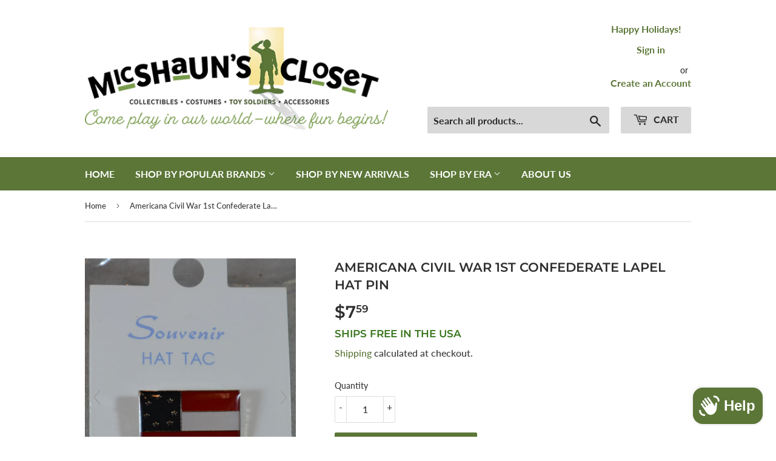

--- FILE ---
content_type: text/html; charset=utf-8
request_url: https://micshaunscloset.com/products/americana-civil-war-1st-confederate-flag-lapel-hat-pin
body_size: 24744
content:
<!doctype html>
<html class="no-touch no-js">
<head>
  <script>(function(H){H.className=H.className.replace(/\bno-js\b/,'js')})(document.documentElement)</script>
  <!-- Basic page needs ================================================== -->
  <meta charset="utf-8">
  <meta http-equiv="X-UA-Compatible" content="IE=edge,chrome=1">

  

  <!-- Title and description ================================================== -->
  <title>
  Americana Civil War 1st Confederate Lapel Hat Pin &ndash; MicShaun&#39;s Closet
  </title>

  
    <meta name="description" content="Americana American Civil War 1st Confederate Hat/Lapel Pin Great collector&#39;s item Color as shown in photos">
  
  
  <meta name="p:domain_verify" content="7933bf7d92bf24acec74e0aad5c4241e"/>

  <!-- Product meta ================================================== -->
  <!-- /snippets/social-meta-tags.liquid -->




<meta property="og:site_name" content="MicShaun&#39;s Closet">
<meta property="og:url" content="https://micshaunscloset.com/products/americana-civil-war-1st-confederate-flag-lapel-hat-pin">
<meta property="og:title" content="Americana Civil War 1st Confederate Lapel Hat Pin">
<meta property="og:type" content="product">
<meta property="og:description" content="Americana American Civil War 1st Confederate Hat/Lapel Pin Great collector&#39;s item Color as shown in photos">

  <meta property="og:price:amount" content="7.59">
  <meta property="og:price:currency" content="USD">

<meta property="og:image" content="http://micshaunscloset.com/cdn/shop/products/AM-1CFP_1200x1200.jpg?v=1581288575"><meta property="og:image" content="http://micshaunscloset.com/cdn/shop/products/AM-1CFP-2_1200x1200.jpg?v=1581288585"><meta property="og:image" content="http://micshaunscloset.com/cdn/shop/products/AM-1CFP-3_1200x1200.jpg?v=1581288590">
<meta property="og:image:secure_url" content="https://micshaunscloset.com/cdn/shop/products/AM-1CFP_1200x1200.jpg?v=1581288575"><meta property="og:image:secure_url" content="https://micshaunscloset.com/cdn/shop/products/AM-1CFP-2_1200x1200.jpg?v=1581288585"><meta property="og:image:secure_url" content="https://micshaunscloset.com/cdn/shop/products/AM-1CFP-3_1200x1200.jpg?v=1581288590">


<meta name="twitter:card" content="summary_large_image">
<meta name="twitter:title" content="Americana Civil War 1st Confederate Lapel Hat Pin">
<meta name="twitter:description" content="Americana American Civil War 1st Confederate Hat/Lapel Pin Great collector&#39;s item Color as shown in photos">


  <!-- Helpers ================================================== -->
  <link rel="canonical" href="https://micshaunscloset.com/products/americana-civil-war-1st-confederate-flag-lapel-hat-pin">
  <meta name="viewport" content="width=device-width,initial-scale=1">

  <!-- CSS ================================================== -->
  <link href="//micshaunscloset.com/cdn/shop/t/12/assets/theme.scss.css?v=38180523073690066341765934029" rel="stylesheet" type="text/css" media="all" />

  <!-- Header hook for plugins ================================================== -->
  <script>window.performance && window.performance.mark && window.performance.mark('shopify.content_for_header.start');</script><meta id="shopify-digital-wallet" name="shopify-digital-wallet" content="/7278559343/digital_wallets/dialog">
<meta name="shopify-checkout-api-token" content="a3bd5fae542c2de85e6367fc2dabf0f1">
<meta id="in-context-paypal-metadata" data-shop-id="7278559343" data-venmo-supported="true" data-environment="production" data-locale="en_US" data-paypal-v4="true" data-currency="USD">
<link rel="alternate" type="application/json+oembed" href="https://micshaunscloset.com/products/americana-civil-war-1st-confederate-flag-lapel-hat-pin.oembed">
<script async="async" src="/checkouts/internal/preloads.js?locale=en-US"></script>
<link rel="preconnect" href="https://shop.app" crossorigin="anonymous">
<script async="async" src="https://shop.app/checkouts/internal/preloads.js?locale=en-US&shop_id=7278559343" crossorigin="anonymous"></script>
<script id="apple-pay-shop-capabilities" type="application/json">{"shopId":7278559343,"countryCode":"US","currencyCode":"USD","merchantCapabilities":["supports3DS"],"merchantId":"gid:\/\/shopify\/Shop\/7278559343","merchantName":"MicShaun's Closet","requiredBillingContactFields":["postalAddress","email"],"requiredShippingContactFields":["postalAddress","email"],"shippingType":"shipping","supportedNetworks":["visa","masterCard","amex","discover","elo","jcb"],"total":{"type":"pending","label":"MicShaun's Closet","amount":"1.00"},"shopifyPaymentsEnabled":true,"supportsSubscriptions":true}</script>
<script id="shopify-features" type="application/json">{"accessToken":"a3bd5fae542c2de85e6367fc2dabf0f1","betas":["rich-media-storefront-analytics"],"domain":"micshaunscloset.com","predictiveSearch":true,"shopId":7278559343,"locale":"en"}</script>
<script>var Shopify = Shopify || {};
Shopify.shop = "micshaunscloset.myshopify.com";
Shopify.locale = "en";
Shopify.currency = {"active":"USD","rate":"1.0"};
Shopify.country = "US";
Shopify.theme = {"name":"Supply Mike Modified 11\/22\/2019 with Installmen...","id":127199543493,"schema_name":"Supply","schema_version":"8.0.0","theme_store_id":679,"role":"main"};
Shopify.theme.handle = "null";
Shopify.theme.style = {"id":null,"handle":null};
Shopify.cdnHost = "micshaunscloset.com/cdn";
Shopify.routes = Shopify.routes || {};
Shopify.routes.root = "/";</script>
<script type="module">!function(o){(o.Shopify=o.Shopify||{}).modules=!0}(window);</script>
<script>!function(o){function n(){var o=[];function n(){o.push(Array.prototype.slice.apply(arguments))}return n.q=o,n}var t=o.Shopify=o.Shopify||{};t.loadFeatures=n(),t.autoloadFeatures=n()}(window);</script>
<script>
  window.ShopifyPay = window.ShopifyPay || {};
  window.ShopifyPay.apiHost = "shop.app\/pay";
  window.ShopifyPay.redirectState = null;
</script>
<script id="shop-js-analytics" type="application/json">{"pageType":"product"}</script>
<script defer="defer" async type="module" src="//micshaunscloset.com/cdn/shopifycloud/shop-js/modules/v2/client.init-shop-cart-sync_DlSlHazZ.en.esm.js"></script>
<script defer="defer" async type="module" src="//micshaunscloset.com/cdn/shopifycloud/shop-js/modules/v2/chunk.common_D16XZWos.esm.js"></script>
<script type="module">
  await import("//micshaunscloset.com/cdn/shopifycloud/shop-js/modules/v2/client.init-shop-cart-sync_DlSlHazZ.en.esm.js");
await import("//micshaunscloset.com/cdn/shopifycloud/shop-js/modules/v2/chunk.common_D16XZWos.esm.js");

  window.Shopify.SignInWithShop?.initShopCartSync?.({"fedCMEnabled":true,"windoidEnabled":true});

</script>
<script defer="defer" async type="module" src="//micshaunscloset.com/cdn/shopifycloud/shop-js/modules/v2/client.payment-terms_Bp9K0NXD.en.esm.js"></script>
<script defer="defer" async type="module" src="//micshaunscloset.com/cdn/shopifycloud/shop-js/modules/v2/chunk.common_D16XZWos.esm.js"></script>
<script defer="defer" async type="module" src="//micshaunscloset.com/cdn/shopifycloud/shop-js/modules/v2/chunk.modal_UwFWkumu.esm.js"></script>
<script type="module">
  await import("//micshaunscloset.com/cdn/shopifycloud/shop-js/modules/v2/client.payment-terms_Bp9K0NXD.en.esm.js");
await import("//micshaunscloset.com/cdn/shopifycloud/shop-js/modules/v2/chunk.common_D16XZWos.esm.js");
await import("//micshaunscloset.com/cdn/shopifycloud/shop-js/modules/v2/chunk.modal_UwFWkumu.esm.js");

  
</script>
<script>
  window.Shopify = window.Shopify || {};
  if (!window.Shopify.featureAssets) window.Shopify.featureAssets = {};
  window.Shopify.featureAssets['shop-js'] = {"shop-cart-sync":["modules/v2/client.shop-cart-sync_DKWYiEUO.en.esm.js","modules/v2/chunk.common_D16XZWos.esm.js"],"init-fed-cm":["modules/v2/client.init-fed-cm_vfPMjZAC.en.esm.js","modules/v2/chunk.common_D16XZWos.esm.js"],"init-shop-email-lookup-coordinator":["modules/v2/client.init-shop-email-lookup-coordinator_CR38P6MB.en.esm.js","modules/v2/chunk.common_D16XZWos.esm.js"],"init-shop-cart-sync":["modules/v2/client.init-shop-cart-sync_DlSlHazZ.en.esm.js","modules/v2/chunk.common_D16XZWos.esm.js"],"shop-cash-offers":["modules/v2/client.shop-cash-offers_CJw4IQ6B.en.esm.js","modules/v2/chunk.common_D16XZWos.esm.js","modules/v2/chunk.modal_UwFWkumu.esm.js"],"shop-toast-manager":["modules/v2/client.shop-toast-manager_BY778Uv6.en.esm.js","modules/v2/chunk.common_D16XZWos.esm.js"],"init-windoid":["modules/v2/client.init-windoid_DVhZdEm3.en.esm.js","modules/v2/chunk.common_D16XZWos.esm.js"],"shop-button":["modules/v2/client.shop-button_D2ZzKUPa.en.esm.js","modules/v2/chunk.common_D16XZWos.esm.js"],"avatar":["modules/v2/client.avatar_BTnouDA3.en.esm.js"],"init-customer-accounts-sign-up":["modules/v2/client.init-customer-accounts-sign-up_CQZUmjGN.en.esm.js","modules/v2/client.shop-login-button_Cu5K-F7X.en.esm.js","modules/v2/chunk.common_D16XZWos.esm.js","modules/v2/chunk.modal_UwFWkumu.esm.js"],"pay-button":["modules/v2/client.pay-button_CcBqbGU7.en.esm.js","modules/v2/chunk.common_D16XZWos.esm.js"],"init-shop-for-new-customer-accounts":["modules/v2/client.init-shop-for-new-customer-accounts_B5DR5JTE.en.esm.js","modules/v2/client.shop-login-button_Cu5K-F7X.en.esm.js","modules/v2/chunk.common_D16XZWos.esm.js","modules/v2/chunk.modal_UwFWkumu.esm.js"],"shop-login-button":["modules/v2/client.shop-login-button_Cu5K-F7X.en.esm.js","modules/v2/chunk.common_D16XZWos.esm.js","modules/v2/chunk.modal_UwFWkumu.esm.js"],"shop-follow-button":["modules/v2/client.shop-follow-button_BX8Slf17.en.esm.js","modules/v2/chunk.common_D16XZWos.esm.js","modules/v2/chunk.modal_UwFWkumu.esm.js"],"init-customer-accounts":["modules/v2/client.init-customer-accounts_DjKkmQ2w.en.esm.js","modules/v2/client.shop-login-button_Cu5K-F7X.en.esm.js","modules/v2/chunk.common_D16XZWos.esm.js","modules/v2/chunk.modal_UwFWkumu.esm.js"],"lead-capture":["modules/v2/client.lead-capture_ChWCg7nV.en.esm.js","modules/v2/chunk.common_D16XZWos.esm.js","modules/v2/chunk.modal_UwFWkumu.esm.js"],"checkout-modal":["modules/v2/client.checkout-modal_DPnpVyv-.en.esm.js","modules/v2/chunk.common_D16XZWos.esm.js","modules/v2/chunk.modal_UwFWkumu.esm.js"],"shop-login":["modules/v2/client.shop-login_leRXJtcZ.en.esm.js","modules/v2/chunk.common_D16XZWos.esm.js","modules/v2/chunk.modal_UwFWkumu.esm.js"],"payment-terms":["modules/v2/client.payment-terms_Bp9K0NXD.en.esm.js","modules/v2/chunk.common_D16XZWos.esm.js","modules/v2/chunk.modal_UwFWkumu.esm.js"]};
</script>
<script>(function() {
  var isLoaded = false;
  function asyncLoad() {
    if (isLoaded) return;
    isLoaded = true;
    var urls = ["\/\/cdn.ywxi.net\/js\/partner-shopify.js?shop=micshaunscloset.myshopify.com","\/\/cdn.ywxi.net\/js\/partner-shopify.js?shop=micshaunscloset.myshopify.com"];
    for (var i = 0; i < urls.length; i++) {
      var s = document.createElement('script');
      s.type = 'text/javascript';
      s.async = true;
      s.src = urls[i];
      var x = document.getElementsByTagName('script')[0];
      x.parentNode.insertBefore(s, x);
    }
  };
  if(window.attachEvent) {
    window.attachEvent('onload', asyncLoad);
  } else {
    window.addEventListener('load', asyncLoad, false);
  }
})();</script>
<script id="__st">var __st={"a":7278559343,"offset":-21600,"reqid":"6ef66b7e-c17d-4005-b4ee-3300a6f7262a-1768593530","pageurl":"micshaunscloset.com\/products\/americana-civil-war-1st-confederate-flag-lapel-hat-pin","u":"851592dfbf55","p":"product","rtyp":"product","rid":4381228040303};</script>
<script>window.ShopifyPaypalV4VisibilityTracking = true;</script>
<script id="captcha-bootstrap">!function(){'use strict';const t='contact',e='account',n='new_comment',o=[[t,t],['blogs',n],['comments',n],[t,'customer']],c=[[e,'customer_login'],[e,'guest_login'],[e,'recover_customer_password'],[e,'create_customer']],r=t=>t.map((([t,e])=>`form[action*='/${t}']:not([data-nocaptcha='true']) input[name='form_type'][value='${e}']`)).join(','),a=t=>()=>t?[...document.querySelectorAll(t)].map((t=>t.form)):[];function s(){const t=[...o],e=r(t);return a(e)}const i='password',u='form_key',d=['recaptcha-v3-token','g-recaptcha-response','h-captcha-response',i],f=()=>{try{return window.sessionStorage}catch{return}},m='__shopify_v',_=t=>t.elements[u];function p(t,e,n=!1){try{const o=window.sessionStorage,c=JSON.parse(o.getItem(e)),{data:r}=function(t){const{data:e,action:n}=t;return t[m]||n?{data:e,action:n}:{data:t,action:n}}(c);for(const[e,n]of Object.entries(r))t.elements[e]&&(t.elements[e].value=n);n&&o.removeItem(e)}catch(o){console.error('form repopulation failed',{error:o})}}const l='form_type',E='cptcha';function T(t){t.dataset[E]=!0}const w=window,h=w.document,L='Shopify',v='ce_forms',y='captcha';let A=!1;((t,e)=>{const n=(g='f06e6c50-85a8-45c8-87d0-21a2b65856fe',I='https://cdn.shopify.com/shopifycloud/storefront-forms-hcaptcha/ce_storefront_forms_captcha_hcaptcha.v1.5.2.iife.js',D={infoText:'Protected by hCaptcha',privacyText:'Privacy',termsText:'Terms'},(t,e,n)=>{const o=w[L][v],c=o.bindForm;if(c)return c(t,g,e,D).then(n);var r;o.q.push([[t,g,e,D],n]),r=I,A||(h.body.append(Object.assign(h.createElement('script'),{id:'captcha-provider',async:!0,src:r})),A=!0)});var g,I,D;w[L]=w[L]||{},w[L][v]=w[L][v]||{},w[L][v].q=[],w[L][y]=w[L][y]||{},w[L][y].protect=function(t,e){n(t,void 0,e),T(t)},Object.freeze(w[L][y]),function(t,e,n,w,h,L){const[v,y,A,g]=function(t,e,n){const i=e?o:[],u=t?c:[],d=[...i,...u],f=r(d),m=r(i),_=r(d.filter((([t,e])=>n.includes(e))));return[a(f),a(m),a(_),s()]}(w,h,L),I=t=>{const e=t.target;return e instanceof HTMLFormElement?e:e&&e.form},D=t=>v().includes(t);t.addEventListener('submit',(t=>{const e=I(t);if(!e)return;const n=D(e)&&!e.dataset.hcaptchaBound&&!e.dataset.recaptchaBound,o=_(e),c=g().includes(e)&&(!o||!o.value);(n||c)&&t.preventDefault(),c&&!n&&(function(t){try{if(!f())return;!function(t){const e=f();if(!e)return;const n=_(t);if(!n)return;const o=n.value;o&&e.removeItem(o)}(t);const e=Array.from(Array(32),(()=>Math.random().toString(36)[2])).join('');!function(t,e){_(t)||t.append(Object.assign(document.createElement('input'),{type:'hidden',name:u})),t.elements[u].value=e}(t,e),function(t,e){const n=f();if(!n)return;const o=[...t.querySelectorAll(`input[type='${i}']`)].map((({name:t})=>t)),c=[...d,...o],r={};for(const[a,s]of new FormData(t).entries())c.includes(a)||(r[a]=s);n.setItem(e,JSON.stringify({[m]:1,action:t.action,data:r}))}(t,e)}catch(e){console.error('failed to persist form',e)}}(e),e.submit())}));const S=(t,e)=>{t&&!t.dataset[E]&&(n(t,e.some((e=>e===t))),T(t))};for(const o of['focusin','change'])t.addEventListener(o,(t=>{const e=I(t);D(e)&&S(e,y())}));const B=e.get('form_key'),M=e.get(l),P=B&&M;t.addEventListener('DOMContentLoaded',(()=>{const t=y();if(P)for(const e of t)e.elements[l].value===M&&p(e,B);[...new Set([...A(),...v().filter((t=>'true'===t.dataset.shopifyCaptcha))])].forEach((e=>S(e,t)))}))}(h,new URLSearchParams(w.location.search),n,t,e,['guest_login'])})(!0,!0)}();</script>
<script integrity="sha256-4kQ18oKyAcykRKYeNunJcIwy7WH5gtpwJnB7kiuLZ1E=" data-source-attribution="shopify.loadfeatures" defer="defer" src="//micshaunscloset.com/cdn/shopifycloud/storefront/assets/storefront/load_feature-a0a9edcb.js" crossorigin="anonymous"></script>
<script crossorigin="anonymous" defer="defer" src="//micshaunscloset.com/cdn/shopifycloud/storefront/assets/shopify_pay/storefront-65b4c6d7.js?v=20250812"></script>
<script data-source-attribution="shopify.dynamic_checkout.dynamic.init">var Shopify=Shopify||{};Shopify.PaymentButton=Shopify.PaymentButton||{isStorefrontPortableWallets:!0,init:function(){window.Shopify.PaymentButton.init=function(){};var t=document.createElement("script");t.src="https://micshaunscloset.com/cdn/shopifycloud/portable-wallets/latest/portable-wallets.en.js",t.type="module",document.head.appendChild(t)}};
</script>
<script data-source-attribution="shopify.dynamic_checkout.buyer_consent">
  function portableWalletsHideBuyerConsent(e){var t=document.getElementById("shopify-buyer-consent"),n=document.getElementById("shopify-subscription-policy-button");t&&n&&(t.classList.add("hidden"),t.setAttribute("aria-hidden","true"),n.removeEventListener("click",e))}function portableWalletsShowBuyerConsent(e){var t=document.getElementById("shopify-buyer-consent"),n=document.getElementById("shopify-subscription-policy-button");t&&n&&(t.classList.remove("hidden"),t.removeAttribute("aria-hidden"),n.addEventListener("click",e))}window.Shopify?.PaymentButton&&(window.Shopify.PaymentButton.hideBuyerConsent=portableWalletsHideBuyerConsent,window.Shopify.PaymentButton.showBuyerConsent=portableWalletsShowBuyerConsent);
</script>
<script data-source-attribution="shopify.dynamic_checkout.cart.bootstrap">document.addEventListener("DOMContentLoaded",(function(){function t(){return document.querySelector("shopify-accelerated-checkout-cart, shopify-accelerated-checkout")}if(t())Shopify.PaymentButton.init();else{new MutationObserver((function(e,n){t()&&(Shopify.PaymentButton.init(),n.disconnect())})).observe(document.body,{childList:!0,subtree:!0})}}));
</script>
<link id="shopify-accelerated-checkout-styles" rel="stylesheet" media="screen" href="https://micshaunscloset.com/cdn/shopifycloud/portable-wallets/latest/accelerated-checkout-backwards-compat.css" crossorigin="anonymous">
<style id="shopify-accelerated-checkout-cart">
        #shopify-buyer-consent {
  margin-top: 1em;
  display: inline-block;
  width: 100%;
}

#shopify-buyer-consent.hidden {
  display: none;
}

#shopify-subscription-policy-button {
  background: none;
  border: none;
  padding: 0;
  text-decoration: underline;
  font-size: inherit;
  cursor: pointer;
}

#shopify-subscription-policy-button::before {
  box-shadow: none;
}

      </style>

<script>window.performance && window.performance.mark && window.performance.mark('shopify.content_for_header.end');</script>

  
  

  <script src="//micshaunscloset.com/cdn/shop/t/12/assets/jquery-2.2.3.min.js?v=58211863146907186831632053532" type="text/javascript"></script>

  <script src="//micshaunscloset.com/cdn/shop/t/12/assets/lazysizes.min.js?v=8147953233334221341632053533" async="async"></script>
  <script src="//micshaunscloset.com/cdn/shop/t/12/assets/vendor.js?v=106177282645720727331632053539" defer="defer"></script>
  <script src="//micshaunscloset.com/cdn/shop/t/12/assets/theme.js?v=44202447189188672501632053549" defer="defer"></script>



	
    
    
    
    <script src="//micshaunscloset.com/cdn/shop/t/12/assets/magiczoomplus.js?v=112749000478989472591632053536" type="text/javascript"></script>
    <link href="//micshaunscloset.com/cdn/shop/t/12/assets/magiczoomplus.css?v=120400821669589883611632053535" rel="stylesheet" type="text/css" media="all" />
    
    <link href="//micshaunscloset.com/cdn/shop/t/12/assets/magiczoomplus.additional.css?v=29354090659630145031632053535" rel="stylesheet" type="text/css" media="all" />
    <script type="text/javascript">
    mzOptions = {
        'zoomWidth':'auto',
        'zoomHeight':'auto',
        'zoomPosition':'right',
        'zoomDistance':15,
        'selectorTrigger':'click',
        'transitionEffect':true,
        'cssClass':'',
        'lazyZoom':false,
        'rightClick':false,
        'zoomMode':'zoom',
        'zoomOn':'hover',
        'upscale':true,
        'smoothing':true,
        'variableZoom':false,
        'zoomCaption':'off',
        'expand':'window',
        'expandZoomMode':'zoom',
        'expandZoomOn':'click',
        'expandCaption':true,
        'closeOnClickOutside':true,
        'hint':'once',
        'textHoverZoomHint':'Hover to zoom',
        'textClickZoomHint':'Click to zoom',
        'textExpandHint':'Click to expand',
        'textBtnClose':'Close',
        'textBtnNext':'Next',
        'textBtnPrev':'Previous'
    }
    mzMobileOptions = {
        'zoomMode':'magnifier',
        'textHoverZoomHint':'Touch to zoom',
        'textClickZoomHint':'Double tap to zoom',
        'textExpandHint':'Tap to expand'
    }
    
    </script>
    <script src="//micshaunscloset.com/cdn/shop/t/12/assets/magiczoomplus.sirv.js?v=9477064986566989071632053537" type="text/javascript"></script>
    

<script src="https://cdn.shopify.com/extensions/7bc9bb47-adfa-4267-963e-cadee5096caf/inbox-1252/assets/inbox-chat-loader.js" type="text/javascript" defer="defer"></script>
<link href="https://monorail-edge.shopifysvc.com" rel="dns-prefetch">
<script>(function(){if ("sendBeacon" in navigator && "performance" in window) {try {var session_token_from_headers = performance.getEntriesByType('navigation')[0].serverTiming.find(x => x.name == '_s').description;} catch {var session_token_from_headers = undefined;}var session_cookie_matches = document.cookie.match(/_shopify_s=([^;]*)/);var session_token_from_cookie = session_cookie_matches && session_cookie_matches.length === 2 ? session_cookie_matches[1] : "";var session_token = session_token_from_headers || session_token_from_cookie || "";function handle_abandonment_event(e) {var entries = performance.getEntries().filter(function(entry) {return /monorail-edge.shopifysvc.com/.test(entry.name);});if (!window.abandonment_tracked && entries.length === 0) {window.abandonment_tracked = true;var currentMs = Date.now();var navigation_start = performance.timing.navigationStart;var payload = {shop_id: 7278559343,url: window.location.href,navigation_start,duration: currentMs - navigation_start,session_token,page_type: "product"};window.navigator.sendBeacon("https://monorail-edge.shopifysvc.com/v1/produce", JSON.stringify({schema_id: "online_store_buyer_site_abandonment/1.1",payload: payload,metadata: {event_created_at_ms: currentMs,event_sent_at_ms: currentMs}}));}}window.addEventListener('pagehide', handle_abandonment_event);}}());</script>
<script id="web-pixels-manager-setup">(function e(e,d,r,n,o){if(void 0===o&&(o={}),!Boolean(null===(a=null===(i=window.Shopify)||void 0===i?void 0:i.analytics)||void 0===a?void 0:a.replayQueue)){var i,a;window.Shopify=window.Shopify||{};var t=window.Shopify;t.analytics=t.analytics||{};var s=t.analytics;s.replayQueue=[],s.publish=function(e,d,r){return s.replayQueue.push([e,d,r]),!0};try{self.performance.mark("wpm:start")}catch(e){}var l=function(){var e={modern:/Edge?\/(1{2}[4-9]|1[2-9]\d|[2-9]\d{2}|\d{4,})\.\d+(\.\d+|)|Firefox\/(1{2}[4-9]|1[2-9]\d|[2-9]\d{2}|\d{4,})\.\d+(\.\d+|)|Chrom(ium|e)\/(9{2}|\d{3,})\.\d+(\.\d+|)|(Maci|X1{2}).+ Version\/(15\.\d+|(1[6-9]|[2-9]\d|\d{3,})\.\d+)([,.]\d+|)( \(\w+\)|)( Mobile\/\w+|) Safari\/|Chrome.+OPR\/(9{2}|\d{3,})\.\d+\.\d+|(CPU[ +]OS|iPhone[ +]OS|CPU[ +]iPhone|CPU IPhone OS|CPU iPad OS)[ +]+(15[._]\d+|(1[6-9]|[2-9]\d|\d{3,})[._]\d+)([._]\d+|)|Android:?[ /-](13[3-9]|1[4-9]\d|[2-9]\d{2}|\d{4,})(\.\d+|)(\.\d+|)|Android.+Firefox\/(13[5-9]|1[4-9]\d|[2-9]\d{2}|\d{4,})\.\d+(\.\d+|)|Android.+Chrom(ium|e)\/(13[3-9]|1[4-9]\d|[2-9]\d{2}|\d{4,})\.\d+(\.\d+|)|SamsungBrowser\/([2-9]\d|\d{3,})\.\d+/,legacy:/Edge?\/(1[6-9]|[2-9]\d|\d{3,})\.\d+(\.\d+|)|Firefox\/(5[4-9]|[6-9]\d|\d{3,})\.\d+(\.\d+|)|Chrom(ium|e)\/(5[1-9]|[6-9]\d|\d{3,})\.\d+(\.\d+|)([\d.]+$|.*Safari\/(?![\d.]+ Edge\/[\d.]+$))|(Maci|X1{2}).+ Version\/(10\.\d+|(1[1-9]|[2-9]\d|\d{3,})\.\d+)([,.]\d+|)( \(\w+\)|)( Mobile\/\w+|) Safari\/|Chrome.+OPR\/(3[89]|[4-9]\d|\d{3,})\.\d+\.\d+|(CPU[ +]OS|iPhone[ +]OS|CPU[ +]iPhone|CPU IPhone OS|CPU iPad OS)[ +]+(10[._]\d+|(1[1-9]|[2-9]\d|\d{3,})[._]\d+)([._]\d+|)|Android:?[ /-](13[3-9]|1[4-9]\d|[2-9]\d{2}|\d{4,})(\.\d+|)(\.\d+|)|Mobile Safari.+OPR\/([89]\d|\d{3,})\.\d+\.\d+|Android.+Firefox\/(13[5-9]|1[4-9]\d|[2-9]\d{2}|\d{4,})\.\d+(\.\d+|)|Android.+Chrom(ium|e)\/(13[3-9]|1[4-9]\d|[2-9]\d{2}|\d{4,})\.\d+(\.\d+|)|Android.+(UC? ?Browser|UCWEB|U3)[ /]?(15\.([5-9]|\d{2,})|(1[6-9]|[2-9]\d|\d{3,})\.\d+)\.\d+|SamsungBrowser\/(5\.\d+|([6-9]|\d{2,})\.\d+)|Android.+MQ{2}Browser\/(14(\.(9|\d{2,})|)|(1[5-9]|[2-9]\d|\d{3,})(\.\d+|))(\.\d+|)|K[Aa][Ii]OS\/(3\.\d+|([4-9]|\d{2,})\.\d+)(\.\d+|)/},d=e.modern,r=e.legacy,n=navigator.userAgent;return n.match(d)?"modern":n.match(r)?"legacy":"unknown"}(),u="modern"===l?"modern":"legacy",c=(null!=n?n:{modern:"",legacy:""})[u],f=function(e){return[e.baseUrl,"/wpm","/b",e.hashVersion,"modern"===e.buildTarget?"m":"l",".js"].join("")}({baseUrl:d,hashVersion:r,buildTarget:u}),m=function(e){var d=e.version,r=e.bundleTarget,n=e.surface,o=e.pageUrl,i=e.monorailEndpoint;return{emit:function(e){var a=e.status,t=e.errorMsg,s=(new Date).getTime(),l=JSON.stringify({metadata:{event_sent_at_ms:s},events:[{schema_id:"web_pixels_manager_load/3.1",payload:{version:d,bundle_target:r,page_url:o,status:a,surface:n,error_msg:t},metadata:{event_created_at_ms:s}}]});if(!i)return console&&console.warn&&console.warn("[Web Pixels Manager] No Monorail endpoint provided, skipping logging."),!1;try{return self.navigator.sendBeacon.bind(self.navigator)(i,l)}catch(e){}var u=new XMLHttpRequest;try{return u.open("POST",i,!0),u.setRequestHeader("Content-Type","text/plain"),u.send(l),!0}catch(e){return console&&console.warn&&console.warn("[Web Pixels Manager] Got an unhandled error while logging to Monorail."),!1}}}}({version:r,bundleTarget:l,surface:e.surface,pageUrl:self.location.href,monorailEndpoint:e.monorailEndpoint});try{o.browserTarget=l,function(e){var d=e.src,r=e.async,n=void 0===r||r,o=e.onload,i=e.onerror,a=e.sri,t=e.scriptDataAttributes,s=void 0===t?{}:t,l=document.createElement("script"),u=document.querySelector("head"),c=document.querySelector("body");if(l.async=n,l.src=d,a&&(l.integrity=a,l.crossOrigin="anonymous"),s)for(var f in s)if(Object.prototype.hasOwnProperty.call(s,f))try{l.dataset[f]=s[f]}catch(e){}if(o&&l.addEventListener("load",o),i&&l.addEventListener("error",i),u)u.appendChild(l);else{if(!c)throw new Error("Did not find a head or body element to append the script");c.appendChild(l)}}({src:f,async:!0,onload:function(){if(!function(){var e,d;return Boolean(null===(d=null===(e=window.Shopify)||void 0===e?void 0:e.analytics)||void 0===d?void 0:d.initialized)}()){var d=window.webPixelsManager.init(e)||void 0;if(d){var r=window.Shopify.analytics;r.replayQueue.forEach((function(e){var r=e[0],n=e[1],o=e[2];d.publishCustomEvent(r,n,o)})),r.replayQueue=[],r.publish=d.publishCustomEvent,r.visitor=d.visitor,r.initialized=!0}}},onerror:function(){return m.emit({status:"failed",errorMsg:"".concat(f," has failed to load")})},sri:function(e){var d=/^sha384-[A-Za-z0-9+/=]+$/;return"string"==typeof e&&d.test(e)}(c)?c:"",scriptDataAttributes:o}),m.emit({status:"loading"})}catch(e){m.emit({status:"failed",errorMsg:(null==e?void 0:e.message)||"Unknown error"})}}})({shopId: 7278559343,storefrontBaseUrl: "https://micshaunscloset.com",extensionsBaseUrl: "https://extensions.shopifycdn.com/cdn/shopifycloud/web-pixels-manager",monorailEndpoint: "https://monorail-edge.shopifysvc.com/unstable/produce_batch",surface: "storefront-renderer",enabledBetaFlags: ["2dca8a86"],webPixelsConfigList: [{"id":"67830003","configuration":"{\"tagID\":\"2614389218430\"}","eventPayloadVersion":"v1","runtimeContext":"STRICT","scriptVersion":"18031546ee651571ed29edbe71a3550b","type":"APP","apiClientId":3009811,"privacyPurposes":["ANALYTICS","MARKETING","SALE_OF_DATA"],"dataSharingAdjustments":{"protectedCustomerApprovalScopes":["read_customer_address","read_customer_email","read_customer_name","read_customer_personal_data","read_customer_phone"]}},{"id":"shopify-app-pixel","configuration":"{}","eventPayloadVersion":"v1","runtimeContext":"STRICT","scriptVersion":"0450","apiClientId":"shopify-pixel","type":"APP","privacyPurposes":["ANALYTICS","MARKETING"]},{"id":"shopify-custom-pixel","eventPayloadVersion":"v1","runtimeContext":"LAX","scriptVersion":"0450","apiClientId":"shopify-pixel","type":"CUSTOM","privacyPurposes":["ANALYTICS","MARKETING"]}],isMerchantRequest: false,initData: {"shop":{"name":"MicShaun's Closet","paymentSettings":{"currencyCode":"USD"},"myshopifyDomain":"micshaunscloset.myshopify.com","countryCode":"US","storefrontUrl":"https:\/\/micshaunscloset.com"},"customer":null,"cart":null,"checkout":null,"productVariants":[{"price":{"amount":7.59,"currencyCode":"USD"},"product":{"title":"Americana Civil War 1st Confederate Lapel Hat Pin","vendor":"Americana","id":"4381228040303","untranslatedTitle":"Americana Civil War 1st Confederate Lapel Hat Pin","url":"\/products\/americana-civil-war-1st-confederate-flag-lapel-hat-pin","type":"Weapons and Accessories"},"id":"31289605029999","image":{"src":"\/\/micshaunscloset.com\/cdn\/shop\/products\/AM-1CFP.jpg?v=1581288575"},"sku":"","title":"Default Title","untranslatedTitle":"Default Title"}],"purchasingCompany":null},},"https://micshaunscloset.com/cdn","fcfee988w5aeb613cpc8e4bc33m6693e112",{"modern":"","legacy":""},{"shopId":"7278559343","storefrontBaseUrl":"https:\/\/micshaunscloset.com","extensionBaseUrl":"https:\/\/extensions.shopifycdn.com\/cdn\/shopifycloud\/web-pixels-manager","surface":"storefront-renderer","enabledBetaFlags":"[\"2dca8a86\"]","isMerchantRequest":"false","hashVersion":"fcfee988w5aeb613cpc8e4bc33m6693e112","publish":"custom","events":"[[\"page_viewed\",{}],[\"product_viewed\",{\"productVariant\":{\"price\":{\"amount\":7.59,\"currencyCode\":\"USD\"},\"product\":{\"title\":\"Americana Civil War 1st Confederate Lapel Hat Pin\",\"vendor\":\"Americana\",\"id\":\"4381228040303\",\"untranslatedTitle\":\"Americana Civil War 1st Confederate Lapel Hat Pin\",\"url\":\"\/products\/americana-civil-war-1st-confederate-flag-lapel-hat-pin\",\"type\":\"Weapons and Accessories\"},\"id\":\"31289605029999\",\"image\":{\"src\":\"\/\/micshaunscloset.com\/cdn\/shop\/products\/AM-1CFP.jpg?v=1581288575\"},\"sku\":\"\",\"title\":\"Default Title\",\"untranslatedTitle\":\"Default Title\"}}]]"});</script><script>
  window.ShopifyAnalytics = window.ShopifyAnalytics || {};
  window.ShopifyAnalytics.meta = window.ShopifyAnalytics.meta || {};
  window.ShopifyAnalytics.meta.currency = 'USD';
  var meta = {"product":{"id":4381228040303,"gid":"gid:\/\/shopify\/Product\/4381228040303","vendor":"Americana","type":"Weapons and Accessories","handle":"americana-civil-war-1st-confederate-flag-lapel-hat-pin","variants":[{"id":31289605029999,"price":759,"name":"Americana Civil War 1st Confederate Lapel Hat Pin","public_title":null,"sku":""}],"remote":false},"page":{"pageType":"product","resourceType":"product","resourceId":4381228040303,"requestId":"6ef66b7e-c17d-4005-b4ee-3300a6f7262a-1768593530"}};
  for (var attr in meta) {
    window.ShopifyAnalytics.meta[attr] = meta[attr];
  }
</script>
<script class="analytics">
  (function () {
    var customDocumentWrite = function(content) {
      var jquery = null;

      if (window.jQuery) {
        jquery = window.jQuery;
      } else if (window.Checkout && window.Checkout.$) {
        jquery = window.Checkout.$;
      }

      if (jquery) {
        jquery('body').append(content);
      }
    };

    var hasLoggedConversion = function(token) {
      if (token) {
        return document.cookie.indexOf('loggedConversion=' + token) !== -1;
      }
      return false;
    }

    var setCookieIfConversion = function(token) {
      if (token) {
        var twoMonthsFromNow = new Date(Date.now());
        twoMonthsFromNow.setMonth(twoMonthsFromNow.getMonth() + 2);

        document.cookie = 'loggedConversion=' + token + '; expires=' + twoMonthsFromNow;
      }
    }

    var trekkie = window.ShopifyAnalytics.lib = window.trekkie = window.trekkie || [];
    if (trekkie.integrations) {
      return;
    }
    trekkie.methods = [
      'identify',
      'page',
      'ready',
      'track',
      'trackForm',
      'trackLink'
    ];
    trekkie.factory = function(method) {
      return function() {
        var args = Array.prototype.slice.call(arguments);
        args.unshift(method);
        trekkie.push(args);
        return trekkie;
      };
    };
    for (var i = 0; i < trekkie.methods.length; i++) {
      var key = trekkie.methods[i];
      trekkie[key] = trekkie.factory(key);
    }
    trekkie.load = function(config) {
      trekkie.config = config || {};
      trekkie.config.initialDocumentCookie = document.cookie;
      var first = document.getElementsByTagName('script')[0];
      var script = document.createElement('script');
      script.type = 'text/javascript';
      script.onerror = function(e) {
        var scriptFallback = document.createElement('script');
        scriptFallback.type = 'text/javascript';
        scriptFallback.onerror = function(error) {
                var Monorail = {
      produce: function produce(monorailDomain, schemaId, payload) {
        var currentMs = new Date().getTime();
        var event = {
          schema_id: schemaId,
          payload: payload,
          metadata: {
            event_created_at_ms: currentMs,
            event_sent_at_ms: currentMs
          }
        };
        return Monorail.sendRequest("https://" + monorailDomain + "/v1/produce", JSON.stringify(event));
      },
      sendRequest: function sendRequest(endpointUrl, payload) {
        // Try the sendBeacon API
        if (window && window.navigator && typeof window.navigator.sendBeacon === 'function' && typeof window.Blob === 'function' && !Monorail.isIos12()) {
          var blobData = new window.Blob([payload], {
            type: 'text/plain'
          });

          if (window.navigator.sendBeacon(endpointUrl, blobData)) {
            return true;
          } // sendBeacon was not successful

        } // XHR beacon

        var xhr = new XMLHttpRequest();

        try {
          xhr.open('POST', endpointUrl);
          xhr.setRequestHeader('Content-Type', 'text/plain');
          xhr.send(payload);
        } catch (e) {
          console.log(e);
        }

        return false;
      },
      isIos12: function isIos12() {
        return window.navigator.userAgent.lastIndexOf('iPhone; CPU iPhone OS 12_') !== -1 || window.navigator.userAgent.lastIndexOf('iPad; CPU OS 12_') !== -1;
      }
    };
    Monorail.produce('monorail-edge.shopifysvc.com',
      'trekkie_storefront_load_errors/1.1',
      {shop_id: 7278559343,
      theme_id: 127199543493,
      app_name: "storefront",
      context_url: window.location.href,
      source_url: "//micshaunscloset.com/cdn/s/trekkie.storefront.cd680fe47e6c39ca5d5df5f0a32d569bc48c0f27.min.js"});

        };
        scriptFallback.async = true;
        scriptFallback.src = '//micshaunscloset.com/cdn/s/trekkie.storefront.cd680fe47e6c39ca5d5df5f0a32d569bc48c0f27.min.js';
        first.parentNode.insertBefore(scriptFallback, first);
      };
      script.async = true;
      script.src = '//micshaunscloset.com/cdn/s/trekkie.storefront.cd680fe47e6c39ca5d5df5f0a32d569bc48c0f27.min.js';
      first.parentNode.insertBefore(script, first);
    };
    trekkie.load(
      {"Trekkie":{"appName":"storefront","development":false,"defaultAttributes":{"shopId":7278559343,"isMerchantRequest":null,"themeId":127199543493,"themeCityHash":"11311424370328016422","contentLanguage":"en","currency":"USD","eventMetadataId":"fa9f7231-00f9-4806-b355-e836f8dfef31"},"isServerSideCookieWritingEnabled":true,"monorailRegion":"shop_domain","enabledBetaFlags":["65f19447"]},"Session Attribution":{},"S2S":{"facebookCapiEnabled":false,"source":"trekkie-storefront-renderer","apiClientId":580111}}
    );

    var loaded = false;
    trekkie.ready(function() {
      if (loaded) return;
      loaded = true;

      window.ShopifyAnalytics.lib = window.trekkie;

      var originalDocumentWrite = document.write;
      document.write = customDocumentWrite;
      try { window.ShopifyAnalytics.merchantGoogleAnalytics.call(this); } catch(error) {};
      document.write = originalDocumentWrite;

      window.ShopifyAnalytics.lib.page(null,{"pageType":"product","resourceType":"product","resourceId":4381228040303,"requestId":"6ef66b7e-c17d-4005-b4ee-3300a6f7262a-1768593530","shopifyEmitted":true});

      var match = window.location.pathname.match(/checkouts\/(.+)\/(thank_you|post_purchase)/)
      var token = match? match[1]: undefined;
      if (!hasLoggedConversion(token)) {
        setCookieIfConversion(token);
        window.ShopifyAnalytics.lib.track("Viewed Product",{"currency":"USD","variantId":31289605029999,"productId":4381228040303,"productGid":"gid:\/\/shopify\/Product\/4381228040303","name":"Americana Civil War 1st Confederate Lapel Hat Pin","price":"7.59","sku":"","brand":"Americana","variant":null,"category":"Weapons and Accessories","nonInteraction":true,"remote":false},undefined,undefined,{"shopifyEmitted":true});
      window.ShopifyAnalytics.lib.track("monorail:\/\/trekkie_storefront_viewed_product\/1.1",{"currency":"USD","variantId":31289605029999,"productId":4381228040303,"productGid":"gid:\/\/shopify\/Product\/4381228040303","name":"Americana Civil War 1st Confederate Lapel Hat Pin","price":"7.59","sku":"","brand":"Americana","variant":null,"category":"Weapons and Accessories","nonInteraction":true,"remote":false,"referer":"https:\/\/micshaunscloset.com\/products\/americana-civil-war-1st-confederate-flag-lapel-hat-pin"});
      }
    });


        var eventsListenerScript = document.createElement('script');
        eventsListenerScript.async = true;
        eventsListenerScript.src = "//micshaunscloset.com/cdn/shopifycloud/storefront/assets/shop_events_listener-3da45d37.js";
        document.getElementsByTagName('head')[0].appendChild(eventsListenerScript);

})();</script>
<script
  defer
  src="https://micshaunscloset.com/cdn/shopifycloud/perf-kit/shopify-perf-kit-3.0.4.min.js"
  data-application="storefront-renderer"
  data-shop-id="7278559343"
  data-render-region="gcp-us-central1"
  data-page-type="product"
  data-theme-instance-id="127199543493"
  data-theme-name="Supply"
  data-theme-version="8.0.0"
  data-monorail-region="shop_domain"
  data-resource-timing-sampling-rate="10"
  data-shs="true"
  data-shs-beacon="true"
  data-shs-export-with-fetch="true"
  data-shs-logs-sample-rate="1"
  data-shs-beacon-endpoint="https://micshaunscloset.com/api/collect"
></script>
</head>

<body id="americana-civil-war-1st-confederate-lapel-hat-pin" class="template-product" >

  <div id="shopify-section-header" class="shopify-section header-section"><header class="site-header" role="banner" data-section-id="header" data-section-type="header-section">
  <div class="wrapper">

    <div class="grid--full">
      <div class="grid-item large--one-half">
        
          <div class="h1 header-logo" itemscope itemtype="http://schema.org/Organization">
        
          
          

          <a href="/" itemprop="url">
            <div class="lazyload__image-wrapper no-js header-logo__image" style="max-width:400pxpx;">
              <div style="padding-top:33.76146788990826%;">
                <img class="lazyload js"
                  data-src="//micshaunscloset.com/cdn/shop/files/MicShaunsCloset_Final_logo_{width}x.png?v=1613524735"
                  data-widths="[180, 360, 540, 720, 900, 1080, 1296, 1512, 1728, 2048]"
                  data-aspectratio="2.9619565217391304"
                  data-sizes="auto"
                  alt="MicShaun&amp;#39;s Closet"
                  style="width:400pxpx;">
              </div>
            </div>
            <noscript>
              
              <img src="//micshaunscloset.com/cdn/shop/files/MicShaunsCloset_Final_logo_small.png?v=1613524735"
                srcset="//micshaunscloset.com/cdn/shop/files/MicShaunsCloset_Final_logo_small.png?v=1613524735 1x, //micshaunscloset.com/cdn/shop/files/MicShaunsCloset_Final_logo.png?v=1613524735 2x"
                alt="MicShaun&amp;#39;s Closet"
                itemprop="logo"
                style="max-width:400pxpx;">
            </noscript>
          </a>
          
        
          </div>
        
      </div>

      <div class="grid-item large--one-half text-center large--text-right">
        
          <div class="site-header--text-links">
            
              
                <a href="/collections/on-sale">
              

                <p>Happy Holidays!</p>

              
                </a>
              
            

            
              <span class="site-header--meta-links medium-down--hide">
                
                  <a href="/account/login" id="customer_login_link">Sign in</a>
                  <span class="site-header--spacer">or</span>
                  <a href="/account/register" id="customer_register_link">Create an Account</a>
                
              </span>
            
          </div>

          <br class="medium-down--hide">
        

        <form action="/search" method="get" class="search-bar" role="search">
  <input type="hidden" name="type" value="product">

  <input type="search" name="q" value="" placeholder="Search all products..." aria-label="Search all products...">
  <button type="submit" class="search-bar--submit icon-fallback-text">
    <span class="icon icon-search" aria-hidden="true"></span>
    <span class="fallback-text">Search</span>
  </button>
</form>


        <a href="/cart" class="header-cart-btn cart-toggle">
          <span class="icon icon-cart"></span>
          Cart <span class="cart-count cart-badge--desktop hidden-count">0</span>
        </a>
      </div>
    </div>

  </div>
</header>

<div id="mobileNavBar">
  <div class="display-table-cell">
    <button class="menu-toggle mobileNavBar-link" aria-controls="navBar" aria-expanded="false"><span class="icon icon-hamburger" aria-hidden="true"></span>Menu</button>
  </div>
  <div class="display-table-cell">
    <a href="/cart" class="cart-toggle mobileNavBar-link">
      <span class="icon icon-cart"></span>
      Cart <span class="cart-count hidden-count">0</span>
    </a>
  </div>
</div>

<nav class="nav-bar" id="navBar" role="navigation">
  <div class="wrapper">
    <form action="/search" method="get" class="search-bar" role="search">
  <input type="hidden" name="type" value="product">

  <input type="search" name="q" value="" placeholder="Search all products..." aria-label="Search all products...">
  <button type="submit" class="search-bar--submit icon-fallback-text">
    <span class="icon icon-search" aria-hidden="true"></span>
    <span class="fallback-text">Search</span>
  </button>
</form>

    <ul class="mobile-nav" id="MobileNav">
  
  
    
      <li>
        <a
          href="/"
          class="mobile-nav--link"
          data-meganav-type="child"
          >
            Home
        </a>
      </li>
    
  
    
      
      <li
        class="mobile-nav--has-dropdown "
        aria-haspopup="true">
        <a
          href="/collections/all"
          class="mobile-nav--link"
          data-meganav-type="parent"
          >
            Shop by Popular Brands
        </a>
        <button class="icon icon-arrow-down mobile-nav--button"
          aria-expanded="false"
          aria-label="Shop by Popular Brands Menu">
        </button>
        <ul
          id="MenuParent-2"
          class="mobile-nav--dropdown "
          data-meganav-dropdown>
          
            
              <li>
                <a
                  href="/collections/tssd-toy-soldiers-of-san-diego"
                  class="mobile-nav--link"
                  data-meganav-type="child"
                  >
                    TSSD
                </a>
              </li>
            
          
            
              <li>
                <a
                  href="/collections/americana"
                  class="mobile-nav--link"
                  data-meganav-type="child"
                  >
                    Americana
                </a>
              </li>
            
          
            
              <li>
                <a
                  href="/collections/atherton-formtech"
                  class="mobile-nav--link"
                  data-meganav-type="child"
                  >
                    Atherton Scenics
                </a>
              </li>
            
          
            
              <li>
                <a
                  href="/collections/austin-miniatures"
                  class="mobile-nav--link"
                  data-meganav-type="child"
                  >
                    Austin Miniatures
                </a>
              </li>
            
          
            
              <li>
                <a
                  href="/collections/expeditionary-force"
                  class="mobile-nav--link"
                  data-meganav-type="child"
                  >
                    Expeditionary Force
                </a>
              </li>
            
          
            
              <li>
                <a
                  href="/collections/lod"
                  class="mobile-nav--link"
                  data-meganav-type="child"
                  >
                    LOD
                </a>
              </li>
            
          
            
              <li>
                <a
                  href="/collections/mars"
                  class="mobile-nav--link"
                  data-meganav-type="child"
                  >
                    Mars
                </a>
              </li>
            
          
            
              <li>
                <a
                  href="/collections/marx-toy-soldiers-accessories"
                  class="mobile-nav--link"
                  data-meganav-type="child"
                  >
                    Marx
                </a>
              </li>
            
          
            
              <li>
                <a
                  href="/collections/micshauns-closet"
                  class="mobile-nav--link"
                  data-meganav-type="child"
                  >
                    MicShaun&#39;s Closet
                </a>
              </li>
            
          
            
              <li>
                <a
                  href="/collections/mpc"
                  class="mobile-nav--link"
                  data-meganav-type="child"
                  >
                    MPC
                </a>
              </li>
            
          
            
              <li>
                <a
                  href="/collections/paragon"
                  class="mobile-nav--link"
                  data-meganav-type="child"
                  >
                    Paragon
                </a>
              </li>
            
          
            
              <li>
                <a
                  href="/collections/publius"
                  class="mobile-nav--link"
                  data-meganav-type="child"
                  >
                    Publius
                </a>
              </li>
            
          
            
              <li>
                <a
                  href="/collections/replicants"
                  class="mobile-nav--link"
                  data-meganav-type="child"
                  >
                    Replicants
                </a>
              </li>
            
          
            
              <li>
                <a
                  href="/collections/safari-ltd"
                  class="mobile-nav--link"
                  data-meganav-type="child"
                  >
                    Safari, Ltd.
                </a>
              </li>
            
          
            
              <li>
                <a
                  href="/collections/tim-mee"
                  class="mobile-nav--link"
                  data-meganav-type="child"
                  >
                    Tim Mee
                </a>
              </li>
            
          
            
              <li>
                <a
                  href="/collections/weston"
                  class="mobile-nav--link"
                  data-meganav-type="child"
                  >
                    Weston
                </a>
              </li>
            
          
        </ul>
      </li>
    
  
    
      <li>
        <a
          href="/collections/newly-arrived"
          class="mobile-nav--link"
          data-meganav-type="child"
          >
            Shop by New Arrivals
        </a>
      </li>
    
  
    
      
      <li
        class="mobile-nav--has-dropdown "
        aria-haspopup="true">
        <a
          href="/collections/all"
          class="mobile-nav--link"
          data-meganav-type="parent"
          >
            Shop by Era
        </a>
        <button class="icon icon-arrow-down mobile-nav--button"
          aria-expanded="false"
          aria-label="Shop by Era Menu">
        </button>
        <ul
          id="MenuParent-4"
          class="mobile-nav--dropdown "
          data-meganav-dropdown>
          
            
              <li>
                <a
                  href="/collections/american-civil-war"
                  class="mobile-nav--link"
                  data-meganav-type="child"
                  >
                    Civil War
                </a>
              </li>
            
          
            
              <li>
                <a
                  href="/collections/vietnam-war"
                  class="mobile-nav--link"
                  data-meganav-type="child"
                  >
                    Vietnam War
                </a>
              </li>
            
          
            
              <li>
                <a
                  href="/collections/alamo"
                  class="mobile-nav--link"
                  data-meganav-type="child"
                  >
                    Alamo
                </a>
              </li>
            
          
            
              <li>
                <a
                  href="/collections/american-indian-wars"
                  class="mobile-nav--link"
                  data-meganav-type="child"
                  >
                    American Indian Wars
                </a>
              </li>
            
          
            
              <li>
                <a
                  href="/collections/american-revolutionary-war"
                  class="mobile-nav--link"
                  data-meganav-type="child"
                  >
                    American Revolutionary War
                </a>
              </li>
            
          
            
              <li>
                <a
                  href="/collections/little-big-horn"
                  class="mobile-nav--link"
                  data-meganav-type="child"
                  >
                    Little Big Horn
                </a>
              </li>
            
          
            
              <li>
                <a
                  href="/collections/world-war-ii"
                  class="mobile-nav--link"
                  data-meganav-type="child"
                  >
                    World War II
                </a>
              </li>
            
          
            
              <li>
                <a
                  href="/collections/biblical"
                  class="mobile-nav--link"
                  data-meganav-type="child"
                  >
                    Biblical
                </a>
              </li>
            
          
            
              <li>
                <a
                  href="/collections/christmas"
                  class="mobile-nav--link"
                  data-meganav-type="child"
                  >
                    Christmas
                </a>
              </li>
            
          
            
              <li>
                <a
                  href="/collections/modern-america"
                  class="mobile-nav--link"
                  data-meganav-type="child"
                  >
                    Modern America
                </a>
              </li>
            
          
            
              <li>
                <a
                  href="/collections/modern-americana"
                  class="mobile-nav--link"
                  data-meganav-type="child"
                  >
                    Modern Americana
                </a>
              </li>
            
          
            
              <li>
                <a
                  href="/collections/war-at-troy"
                  class="mobile-nav--link"
                  data-meganav-type="child"
                  >
                    War at Troy
                </a>
              </li>
            
          
            
              <li>
                <a
                  href="/collections/ancient-greece"
                  class="mobile-nav--link"
                  data-meganav-type="child"
                  >
                    Ancient Greece
                </a>
              </li>
            
          
            
              <li>
                <a
                  href="/collections/anglo-zulu-war"
                  class="mobile-nav--link"
                  data-meganav-type="child"
                  >
                    Anglo Zulu War
                </a>
              </li>
            
          
            
              <li>
                <a
                  href="/collections/fantasy"
                  class="mobile-nav--link"
                  data-meganav-type="child"
                  >
                    Fantasy
                </a>
              </li>
            
          
            
              <li>
                <a
                  href="/collections/fantasy-sci-fi"
                  class="mobile-nav--link"
                  data-meganav-type="child"
                  >
                    Fantasy &amp; Sci Fi
                </a>
              </li>
            
          
            
              <li>
                <a
                  href="/collections/germanic-tribes"
                  class="mobile-nav--link"
                  data-meganav-type="child"
                  >
                    Germanic Tribes
                </a>
              </li>
            
          
            
              <li>
                <a
                  href="/collections/italian-wars"
                  class="mobile-nav--link"
                  data-meganav-type="child"
                  >
                    Italian Wars
                </a>
              </li>
            
          
            
              <li>
                <a
                  href="/collections/mayan-empire"
                  class="mobile-nav--link"
                  data-meganav-type="child"
                  >
                    Mayan Empire
                </a>
              </li>
            
          
            
              <li>
                <a
                  href="/collections/medieval-times"
                  class="mobile-nav--link"
                  data-meganav-type="child"
                  >
                    Medieval Times
                </a>
              </li>
            
          
            
              <li>
                <a
                  href="/collections/mongol-empire"
                  class="mobile-nav--link"
                  data-meganav-type="child"
                  >
                    Mongol Empire
                </a>
              </li>
            
          
            
              <li>
                <a
                  href="/collections/napoleonic-wars"
                  class="mobile-nav--link"
                  data-meganav-type="child"
                  >
                    Napoleonic Wars
                </a>
              </li>
            
          
            
              <li>
                <a
                  href="/collections/pirates"
                  class="mobile-nav--link"
                  data-meganav-type="child"
                  >
                    Pirates
                </a>
              </li>
            
          
            
              <li>
                <a
                  href="/collections/prehistoric"
                  class="mobile-nav--link"
                  data-meganav-type="child"
                  >
                    Prehistoric
                </a>
              </li>
            
          
            
              <li>
                <a
                  href="/collections/space-scifi"
                  class="mobile-nav--link"
                  data-meganav-type="child"
                  >
                    Space &amp; SciFi
                </a>
              </li>
            
          
            
              <li>
                <a
                  href="/collections/spanish-conquest"
                  class="mobile-nav--link"
                  data-meganav-type="child"
                  >
                    Spanish Conquest
                </a>
              </li>
            
          
            
              <li>
                <a
                  href="/collections/war-of-1812"
                  class="mobile-nav--link"
                  data-meganav-type="child"
                  >
                    War of 1812
                </a>
              </li>
            
          
        </ul>
      </li>
    
  
    
      <li>
        <a
          href="/pages/about-us"
          class="mobile-nav--link"
          data-meganav-type="child"
          >
            About Us
        </a>
      </li>
    
  

  
    
      <li class="customer-navlink large--hide"><a href="/account/login" id="customer_login_link">Sign in</a></li>
      <li class="customer-navlink large--hide"><a href="/account/register" id="customer_register_link">Create an Account</a></li>
    
  
</ul>

    <ul class="site-nav" id="AccessibleNav">
  
  
    
      <li>
        <a
          href="/"
          class="site-nav--link"
          data-meganav-type="child"
          >
            Home
        </a>
      </li>
    
  
    
      
      <li 
        class="site-nav--has-dropdown "
        aria-haspopup="true">
        <a
          href="/collections/all"
          class="site-nav--link"
          data-meganav-type="parent"
          aria-controls="MenuParent-2"
          aria-expanded="false"
          >
            Shop by Popular Brands
            <span class="icon icon-arrow-down" aria-hidden="true"></span>
        </a>
        <ul
          id="MenuParent-2"
          class="site-nav--dropdown "
          data-meganav-dropdown>
          
            
              <li>
                <a
                  href="/collections/tssd-toy-soldiers-of-san-diego"
                  class="site-nav--link"
                  data-meganav-type="child"
                  
                  tabindex="-1">
                    TSSD
                </a>
              </li>
            
          
            
              <li>
                <a
                  href="/collections/americana"
                  class="site-nav--link"
                  data-meganav-type="child"
                  
                  tabindex="-1">
                    Americana
                </a>
              </li>
            
          
            
              <li>
                <a
                  href="/collections/atherton-formtech"
                  class="site-nav--link"
                  data-meganav-type="child"
                  
                  tabindex="-1">
                    Atherton Scenics
                </a>
              </li>
            
          
            
              <li>
                <a
                  href="/collections/austin-miniatures"
                  class="site-nav--link"
                  data-meganav-type="child"
                  
                  tabindex="-1">
                    Austin Miniatures
                </a>
              </li>
            
          
            
              <li>
                <a
                  href="/collections/expeditionary-force"
                  class="site-nav--link"
                  data-meganav-type="child"
                  
                  tabindex="-1">
                    Expeditionary Force
                </a>
              </li>
            
          
            
              <li>
                <a
                  href="/collections/lod"
                  class="site-nav--link"
                  data-meganav-type="child"
                  
                  tabindex="-1">
                    LOD
                </a>
              </li>
            
          
            
              <li>
                <a
                  href="/collections/mars"
                  class="site-nav--link"
                  data-meganav-type="child"
                  
                  tabindex="-1">
                    Mars
                </a>
              </li>
            
          
            
              <li>
                <a
                  href="/collections/marx-toy-soldiers-accessories"
                  class="site-nav--link"
                  data-meganav-type="child"
                  
                  tabindex="-1">
                    Marx
                </a>
              </li>
            
          
            
              <li>
                <a
                  href="/collections/micshauns-closet"
                  class="site-nav--link"
                  data-meganav-type="child"
                  
                  tabindex="-1">
                    MicShaun&#39;s Closet
                </a>
              </li>
            
          
            
              <li>
                <a
                  href="/collections/mpc"
                  class="site-nav--link"
                  data-meganav-type="child"
                  
                  tabindex="-1">
                    MPC
                </a>
              </li>
            
          
            
              <li>
                <a
                  href="/collections/paragon"
                  class="site-nav--link"
                  data-meganav-type="child"
                  
                  tabindex="-1">
                    Paragon
                </a>
              </li>
            
          
            
              <li>
                <a
                  href="/collections/publius"
                  class="site-nav--link"
                  data-meganav-type="child"
                  
                  tabindex="-1">
                    Publius
                </a>
              </li>
            
          
            
              <li>
                <a
                  href="/collections/replicants"
                  class="site-nav--link"
                  data-meganav-type="child"
                  
                  tabindex="-1">
                    Replicants
                </a>
              </li>
            
          
            
              <li>
                <a
                  href="/collections/safari-ltd"
                  class="site-nav--link"
                  data-meganav-type="child"
                  
                  tabindex="-1">
                    Safari, Ltd.
                </a>
              </li>
            
          
            
              <li>
                <a
                  href="/collections/tim-mee"
                  class="site-nav--link"
                  data-meganav-type="child"
                  
                  tabindex="-1">
                    Tim Mee
                </a>
              </li>
            
          
            
              <li>
                <a
                  href="/collections/weston"
                  class="site-nav--link"
                  data-meganav-type="child"
                  
                  tabindex="-1">
                    Weston
                </a>
              </li>
            
          
        </ul>
      </li>
    
  
    
      <li>
        <a
          href="/collections/newly-arrived"
          class="site-nav--link"
          data-meganav-type="child"
          >
            Shop by New Arrivals
        </a>
      </li>
    
  
    
      
      <li 
        class="site-nav--has-dropdown "
        aria-haspopup="true">
        <a
          href="/collections/all"
          class="site-nav--link"
          data-meganav-type="parent"
          aria-controls="MenuParent-4"
          aria-expanded="false"
          >
            Shop by Era
            <span class="icon icon-arrow-down" aria-hidden="true"></span>
        </a>
        <ul
          id="MenuParent-4"
          class="site-nav--dropdown "
          data-meganav-dropdown>
          
            
              <li>
                <a
                  href="/collections/american-civil-war"
                  class="site-nav--link"
                  data-meganav-type="child"
                  
                  tabindex="-1">
                    Civil War
                </a>
              </li>
            
          
            
              <li>
                <a
                  href="/collections/vietnam-war"
                  class="site-nav--link"
                  data-meganav-type="child"
                  
                  tabindex="-1">
                    Vietnam War
                </a>
              </li>
            
          
            
              <li>
                <a
                  href="/collections/alamo"
                  class="site-nav--link"
                  data-meganav-type="child"
                  
                  tabindex="-1">
                    Alamo
                </a>
              </li>
            
          
            
              <li>
                <a
                  href="/collections/american-indian-wars"
                  class="site-nav--link"
                  data-meganav-type="child"
                  
                  tabindex="-1">
                    American Indian Wars
                </a>
              </li>
            
          
            
              <li>
                <a
                  href="/collections/american-revolutionary-war"
                  class="site-nav--link"
                  data-meganav-type="child"
                  
                  tabindex="-1">
                    American Revolutionary War
                </a>
              </li>
            
          
            
              <li>
                <a
                  href="/collections/little-big-horn"
                  class="site-nav--link"
                  data-meganav-type="child"
                  
                  tabindex="-1">
                    Little Big Horn
                </a>
              </li>
            
          
            
              <li>
                <a
                  href="/collections/world-war-ii"
                  class="site-nav--link"
                  data-meganav-type="child"
                  
                  tabindex="-1">
                    World War II
                </a>
              </li>
            
          
            
              <li>
                <a
                  href="/collections/biblical"
                  class="site-nav--link"
                  data-meganav-type="child"
                  
                  tabindex="-1">
                    Biblical
                </a>
              </li>
            
          
            
              <li>
                <a
                  href="/collections/christmas"
                  class="site-nav--link"
                  data-meganav-type="child"
                  
                  tabindex="-1">
                    Christmas
                </a>
              </li>
            
          
            
              <li>
                <a
                  href="/collections/modern-america"
                  class="site-nav--link"
                  data-meganav-type="child"
                  
                  tabindex="-1">
                    Modern America
                </a>
              </li>
            
          
            
              <li>
                <a
                  href="/collections/modern-americana"
                  class="site-nav--link"
                  data-meganav-type="child"
                  
                  tabindex="-1">
                    Modern Americana
                </a>
              </li>
            
          
            
              <li>
                <a
                  href="/collections/war-at-troy"
                  class="site-nav--link"
                  data-meganav-type="child"
                  
                  tabindex="-1">
                    War at Troy
                </a>
              </li>
            
          
            
              <li>
                <a
                  href="/collections/ancient-greece"
                  class="site-nav--link"
                  data-meganav-type="child"
                  
                  tabindex="-1">
                    Ancient Greece
                </a>
              </li>
            
          
            
              <li>
                <a
                  href="/collections/anglo-zulu-war"
                  class="site-nav--link"
                  data-meganav-type="child"
                  
                  tabindex="-1">
                    Anglo Zulu War
                </a>
              </li>
            
          
            
              <li>
                <a
                  href="/collections/fantasy"
                  class="site-nav--link"
                  data-meganav-type="child"
                  
                  tabindex="-1">
                    Fantasy
                </a>
              </li>
            
          
            
              <li>
                <a
                  href="/collections/fantasy-sci-fi"
                  class="site-nav--link"
                  data-meganav-type="child"
                  
                  tabindex="-1">
                    Fantasy &amp; Sci Fi
                </a>
              </li>
            
          
            
              <li>
                <a
                  href="/collections/germanic-tribes"
                  class="site-nav--link"
                  data-meganav-type="child"
                  
                  tabindex="-1">
                    Germanic Tribes
                </a>
              </li>
            
          
            
              <li>
                <a
                  href="/collections/italian-wars"
                  class="site-nav--link"
                  data-meganav-type="child"
                  
                  tabindex="-1">
                    Italian Wars
                </a>
              </li>
            
          
            
              <li>
                <a
                  href="/collections/mayan-empire"
                  class="site-nav--link"
                  data-meganav-type="child"
                  
                  tabindex="-1">
                    Mayan Empire
                </a>
              </li>
            
          
            
              <li>
                <a
                  href="/collections/medieval-times"
                  class="site-nav--link"
                  data-meganav-type="child"
                  
                  tabindex="-1">
                    Medieval Times
                </a>
              </li>
            
          
            
              <li>
                <a
                  href="/collections/mongol-empire"
                  class="site-nav--link"
                  data-meganav-type="child"
                  
                  tabindex="-1">
                    Mongol Empire
                </a>
              </li>
            
          
            
              <li>
                <a
                  href="/collections/napoleonic-wars"
                  class="site-nav--link"
                  data-meganav-type="child"
                  
                  tabindex="-1">
                    Napoleonic Wars
                </a>
              </li>
            
          
            
              <li>
                <a
                  href="/collections/pirates"
                  class="site-nav--link"
                  data-meganav-type="child"
                  
                  tabindex="-1">
                    Pirates
                </a>
              </li>
            
          
            
              <li>
                <a
                  href="/collections/prehistoric"
                  class="site-nav--link"
                  data-meganav-type="child"
                  
                  tabindex="-1">
                    Prehistoric
                </a>
              </li>
            
          
            
              <li>
                <a
                  href="/collections/space-scifi"
                  class="site-nav--link"
                  data-meganav-type="child"
                  
                  tabindex="-1">
                    Space &amp; SciFi
                </a>
              </li>
            
          
            
              <li>
                <a
                  href="/collections/spanish-conquest"
                  class="site-nav--link"
                  data-meganav-type="child"
                  
                  tabindex="-1">
                    Spanish Conquest
                </a>
              </li>
            
          
            
              <li>
                <a
                  href="/collections/war-of-1812"
                  class="site-nav--link"
                  data-meganav-type="child"
                  
                  tabindex="-1">
                    War of 1812
                </a>
              </li>
            
          
        </ul>
      </li>
    
  
    
      <li>
        <a
          href="/pages/about-us"
          class="site-nav--link"
          data-meganav-type="child"
          >
            About Us
        </a>
      </li>
    
  

  
    
      <li class="customer-navlink large--hide"><a href="/account/login" id="customer_login_link">Sign in</a></li>
      <li class="customer-navlink large--hide"><a href="/account/register" id="customer_register_link">Create an Account</a></li>
    
  
</ul>
  </div>
</nav>




</div>

  <main class="wrapper main-content" role="main">

    

<div id="shopify-section-product-template" class="shopify-section product-template-section"><div id="ProductSection" data-section-id="product-template" data-section-type="product-template" data-zoom-toggle="zoom-in" data-zoom-enabled="true" data-related-enabled="" data-social-sharing="" data-show-compare-at-price="false" data-stock="false" data-incoming-transfer="false" data-ajax-cart-method="modal">





<nav class="breadcrumb" role="navigation" aria-label="breadcrumbs">
  <a href="/" title="Back to the frontpage">Home</a>

  

    
    <span class="divider" aria-hidden="true">&rsaquo;</span>
    <span class="breadcrumb--truncate">Americana Civil War 1st Confederate Lapel Hat Pin</span>

  
</nav>









<div class="grid" itemscope itemtype="http://schema.org/Product">
  <meta itemprop="url" content="https://micshaunscloset.com/products/americana-civil-war-1st-confederate-flag-lapel-hat-pin">
  <meta itemprop="image" content="//micshaunscloset.com/cdn/shop/products/AM-1CFP_grande.jpg?v=1581288575">

  <div class="grid-item large--two-fifths">
    <div class="grid">
      <div class="grid-item large--eleven-twelfths text-center">
        <!-- START MAGICZOOMPLUS IMAGES -->














  
  


<div class="MagicToolboxContainer layout-bottom thumbnail-size-thumb">

    
    
    
    

    
    

    
  
    
  
    

    <div class="MagicToolboxSlides">
        <a  href="#" class="MagicToolboxSlides-arrow magic-prev"></a>
        <a  href="#" class="MagicToolboxSlides-arrow magic-next"></a>
        <div data-slide-num="" data-slide-id="zoom" class="MagicToolboxSlide active-magic-slide">
            <a 
               href="//micshaunscloset.com/cdn/shop/products/AM-1CFP.jpg?v=1581288575" 
               class="MagicZoomPlus" id="zoom4381228040303" 
               title="Americana Civil War 1st Confederate Lapel Hat Pin"
               data-image="//micshaunscloset.com/cdn/shop/products/AM-1CFP_1024x1024.jpg?v=1581288575" 
               x-data-image-2x="//micshaunscloset.com/cdn/shop/products/AM-1CFP_2048x2048.jpg?v=1581288575" 
               >
                    <img 
                         itemprop="image" 
                         src="//micshaunscloset.com/cdn/shop/products/AM-1CFP_1024x1024.jpg?v=1581288575" 
                         x-srcset="//micshaunscloset.com/cdn/shop/products/AM-1CFP_2048x2048.jpg?v=1581288575 2x" 
                         alt="Americana Civil War 1st Confederate Lapel Hat Pin" />
            </a>
            
            
        </div>
        
            
        
            
        
            
        
    </div>

    
        
    <div class="MagicToolboxSelectorsContainer no-magic-scroll" >
      
        
            
                            
                
                
                <a data-variants=","
                   class="active-magic-selector" 
                   data-slide-id="zoom" href="//micshaunscloset.com/cdn/shop/products/AM-1CFP.jpg?v=1581288575" 
                   data-zoom-id="zoom4381228040303" 
                   data-image="//micshaunscloset.com/cdn/shop/products/AM-1CFP_1024x1024.jpg?v=1581288575" 
                   x-data-image-2x="//micshaunscloset.com/cdn/shop/products/AM-1CFP_2048x2048.jpg?v=1581288575" 
                   title="Americana Civil War 1st Confederate Lapel Hat Pin">
                        <img 
                             src="//micshaunscloset.com/cdn/shop/products/AM-1CFP_thumb.jpg?v=1581288575" 
                             srcset="//micshaunscloset.com/cdn/shop/products/AM-1CFP_small.jpg?v=1581288575 2x" 
                             alt="Americana Civil War 1st Confederate Lapel Hat Pin" 
                        />
                </a>
            
        
            
                            
                
                
                <a data-variants=","
                    
                   data-slide-id="zoom" href="//micshaunscloset.com/cdn/shop/products/AM-1CFP-2.jpg?v=1581288585" 
                   data-zoom-id="zoom4381228040303" 
                   data-image="//micshaunscloset.com/cdn/shop/products/AM-1CFP-2_1024x1024.jpg?v=1581288585" 
                   x-data-image-2x="//micshaunscloset.com/cdn/shop/products/AM-1CFP-2_2048x2048.jpg?v=1581288585" 
                   title="Americana Civil War 1st Confederate Lapel Hat Pin">
                        <img 
                             src="//micshaunscloset.com/cdn/shop/products/AM-1CFP-2_thumb.jpg?v=1581288585" 
                             srcset="//micshaunscloset.com/cdn/shop/products/AM-1CFP-2_small.jpg?v=1581288585 2x" 
                             alt="Americana Civil War 1st Confederate Lapel Hat Pin" 
                        />
                </a>
            
        
            
                            
                
                
                <a data-variants=","
                    
                   data-slide-id="zoom" href="//micshaunscloset.com/cdn/shop/products/AM-1CFP-3.jpg?v=1581288590" 
                   data-zoom-id="zoom4381228040303" 
                   data-image="//micshaunscloset.com/cdn/shop/products/AM-1CFP-3_1024x1024.jpg?v=1581288590" 
                   x-data-image-2x="//micshaunscloset.com/cdn/shop/products/AM-1CFP-3_2048x2048.jpg?v=1581288590" 
                   title="Americana Civil War 1st Confederate Lapel Hat Pin">
                        <img 
                             src="//micshaunscloset.com/cdn/shop/products/AM-1CFP-3_thumb.jpg?v=1581288590" 
                             srcset="//micshaunscloset.com/cdn/shop/products/AM-1CFP-3_small.jpg?v=1581288590 2x" 
                             alt="Americana Civil War 1st Confederate Lapel Hat Pin" 
                        />
                </a>
            
        
        
    </div>
    
    

</div>

<script type="text/javascript">
var SirvID = '';
var SirvSpinsPath = 'products/{product-sku}/{product-sku}.spin';
var SirvProductID = 4381228040303, SirvProductSKU = '', SirvProductName = 'Americana Civil War 1st Confederate Lapel Hat Pin';
var SirvIconURL = '//magictoolbox.sirv.com/shopify/icons/icon.spin.1.png';
var SirvSpinPosition = 'last';
var SirvVariants = {}, SirvVariantsSKU = {};

variant = {"id":31289605029999,"title":"Default Title","option1":"Default Title","option2":null,"option3":null,"sku":"","requires_shipping":true,"taxable":false,"featured_image":null,"available":true,"name":"Americana Civil War 1st Confederate Lapel Hat Pin","public_title":null,"options":["Default Title"],"price":759,"weight":57,"compare_at_price":null,"inventory_management":"shopify","barcode":"Does Not Apply","requires_selling_plan":false,"selling_plan_allocations":[]};
SirvVariants[variant.id] = false;
SirvVariantsSKU[variant.id] = {"id":31289605029999,"title":"Default Title","option1":"Default Title","option2":null,"option3":null,"sku":"","requires_shipping":true,"taxable":false,"featured_image":null,"available":true,"name":"Americana Civil War 1st Confederate Lapel Hat Pin","public_title":null,"options":["Default Title"],"price":759,"weight":57,"compare_at_price":null,"inventory_management":"shopify","barcode":"Does Not Apply","requires_selling_plan":false,"selling_plan_allocations":[]};
  
var currentVariantID = 31289605029999;
</script><!-- END MAGICZOOMPLUS IMAGES -->

      </div>
    </div>
  </div>

  <div class="grid-item large--three-fifths">

    <h1 class="h2" itemprop="name">Americana Civil War 1st Confederate Lapel Hat Pin</h1>

    

    <div itemprop="offers" itemscope itemtype="http://schema.org/Offer">

      

      <meta itemprop="priceCurrency" content="USD">
      <meta itemprop="price" content="7.59">

      <ul class="inline-list product-meta">
        <li>
          <span id="productPrice-product-template" class="h1">
            





<small aria-hidden="true">$7<sup>59</sup></small>
<span class="visually-hidden">$7.59</span>

          </span>
        </li>
        
        
      </ul><div class="product__policies rte">
          	
				<h4 ><span style="color: #38761d;"><strong>Ships FREE in the USA</strong></span></h4>
			          
           
          
            <a href="/policies/shipping-policy">Shipping</a> calculated at checkout.
</div><hr id="variantBreak" class="hr--clear hr--small">

      <link itemprop="availability" href="http://schema.org/InStock">

      
<form method="post" action="/cart/add" id="addToCartForm-product-template" accept-charset="UTF-8" class="addToCartForm
" enctype="multipart/form-data"><input type="hidden" name="form_type" value="product" /><input type="hidden" name="utf8" value="✓" />
        
        
          <shopify-payment-terms variant-id="31289605029999" shopify-meta="{&quot;type&quot;:&quot;product&quot;,&quot;currency_code&quot;:&quot;USD&quot;,&quot;country_code&quot;:&quot;US&quot;,&quot;variants&quot;:[{&quot;id&quot;:31289605029999,&quot;price_per_term&quot;:&quot;$3.79&quot;,&quot;full_price&quot;:&quot;$7.59&quot;,&quot;eligible&quot;:false,&quot;available&quot;:true,&quot;number_of_payment_terms&quot;:2}],&quot;min_price&quot;:&quot;$35.00&quot;,&quot;max_price&quot;:&quot;$30,000.00&quot;,&quot;financing_plans&quot;:[{&quot;min_price&quot;:&quot;$35.00&quot;,&quot;max_price&quot;:&quot;$49.99&quot;,&quot;terms&quot;:[{&quot;apr&quot;:0,&quot;loan_type&quot;:&quot;split_pay&quot;,&quot;installments_count&quot;:2}]},{&quot;min_price&quot;:&quot;$50.00&quot;,&quot;max_price&quot;:&quot;$149.99&quot;,&quot;terms&quot;:[{&quot;apr&quot;:0,&quot;loan_type&quot;:&quot;split_pay&quot;,&quot;installments_count&quot;:4}]},{&quot;min_price&quot;:&quot;$150.00&quot;,&quot;max_price&quot;:&quot;$999.99&quot;,&quot;terms&quot;:[{&quot;apr&quot;:0,&quot;loan_type&quot;:&quot;split_pay&quot;,&quot;installments_count&quot;:4},{&quot;apr&quot;:15,&quot;loan_type&quot;:&quot;interest&quot;,&quot;installments_count&quot;:3},{&quot;apr&quot;:15,&quot;loan_type&quot;:&quot;interest&quot;,&quot;installments_count&quot;:6},{&quot;apr&quot;:15,&quot;loan_type&quot;:&quot;interest&quot;,&quot;installments_count&quot;:12}]},{&quot;min_price&quot;:&quot;$1,000.00&quot;,&quot;max_price&quot;:&quot;$30,000.00&quot;,&quot;terms&quot;:[{&quot;apr&quot;:15,&quot;loan_type&quot;:&quot;interest&quot;,&quot;installments_count&quot;:3},{&quot;apr&quot;:15,&quot;loan_type&quot;:&quot;interest&quot;,&quot;installments_count&quot;:6},{&quot;apr&quot;:15,&quot;loan_type&quot;:&quot;interest&quot;,&quot;installments_count&quot;:12}]}],&quot;installments_buyer_prequalification_enabled&quot;:false,&quot;seller_id&quot;:276501}" ux-mode="iframe" show-new-buyer-incentive="false"></shopify-payment-terms>
        
        <select name="id" id="productSelect-product-template" class="product-variants product-variants-product-template">
          
            

              <option  selected="selected"  data-sku="" value="31289605029999">Default Title - $7.59 USD</option>

            
          
        </select>

        
          <label for="quantity" class="quantity-selector quantity-selector-product-template">Quantity</label>
          <input type="number" id="quantity" name="quantity" value="1" min="1" class="quantity-selector">
        

        

        

        <div class="payment-buttons payment-buttons--medium">
          <button type="submit" name="add" id="addToCart-product-template" class="btn btn--wide btn--add-to-cart">
            <span class="icon icon-cart"></span>
            <span id="addToCartText-product-template">Add to Cart</span>
          </button>

          
        </div>
      <input type="hidden" name="product-id" value="4381228040303" /><input type="hidden" name="section-id" value="product-template" /></form>

      <hr class="">
    </div>

    <div class="product-description rte" itemprop="description">
      <p>Americana American Civil War</p>
<p>1st Confederate Hat/Lapel Pin</p>
<p>Great collector's item<br></p>
<p>Color as shown in photos</p>
<p style="text-align: center;"><img src="//cdn.shopify.com/s/files/1/0072/7855/9343/files/AmazChokeWarning_large.jpg?v=1550070560" alt=""></p>      
          
 
          	
				<h3><span style="color: #38761d;"><strong>Ships FREE in the USA</strong></span></h3>
			          
                     
      
    </div>

    
      



<div class="social-sharing is-normal" data-permalink="https://micshaunscloset.com/products/americana-civil-war-1st-confederate-flag-lapel-hat-pin">

  
    <a target="_blank" href="//www.facebook.com/sharer.php?u=https://micshaunscloset.com/products/americana-civil-war-1st-confederate-flag-lapel-hat-pin" class="share-facebook" title="Share on Facebook">
      <span class="icon icon-facebook" aria-hidden="true"></span>
      <span class="share-title" aria-hidden="true">Share</span>
      <span class="visually-hidden">Share on Facebook</span>
    </a>
  

  

  

    
      <a target="_blank" href="//pinterest.com/pin/create/button/?url=https://micshaunscloset.com/products/americana-civil-war-1st-confederate-flag-lapel-hat-pin&amp;media=http://micshaunscloset.com/cdn/shop/products/AM-1CFP_1024x1024.jpg?v=1581288575&amp;description=Americana%20Civil%20War%201st%20Confederate%20Lapel%20Hat%20Pin" class="share-pinterest" title="Pin on Pinterest">
        <span class="icon icon-pinterest" aria-hidden="true"></span>
        <span class="share-title" aria-hidden="true">Pin it</span>
        <span class="visually-hidden">Pin on Pinterest</span>
      </a>
    

  

</div>

    

  </div>
</div>


  
  




  <hr>
  <h2 class="h1">We Also Recommend</h2>
  <div class="grid-uniform">
    
    
    
      
        
          











<div class="grid-item large--one-fifth medium--one-third small--one-half">

  <a href="/collections/americana/products/americana-american-revolution-civil-war-cannons-and-mortars-set" class="product-grid-item">
    <div class="product-grid-image">
      <div class="product-grid-image--centered">
        

        
<div class="lazyload__image-wrapper no-js" style="max-width: 195px">
            <div style="padding-top:42.65038444142922%;">
              <img
                class="lazyload no-js"
                data-src="//micshaunscloset.com/cdn/shop/products/AM-CMSET_{width}x.jpg?v=1625010795"
                data-widths="[125, 180, 360, 540, 720, 900, 1080, 1296, 1512, 1728, 2048]"
                data-aspectratio="2.344644750795334"
                data-sizes="auto"
                alt="Americana American Revolution Civil War Cannons and Mortars Set"
                >
            </div>
          </div>
          <noscript>
           <img src="//micshaunscloset.com/cdn/shop/products/AM-CMSET_580x.jpg?v=1625010795"
             srcset="//micshaunscloset.com/cdn/shop/products/AM-CMSET_580x.jpg?v=1625010795 1x, //micshaunscloset.com/cdn/shop/products/AM-CMSET_580x@2x.jpg?v=1625010795 2x"
             alt="Americana American Revolution Civil War Cannons and Mortars Set" style="opacity:1;">
         </noscript>

        
      </div>
    </div>

    <p>Americana American Revolution Civil War Cannons and Mortars Set</p>

    <div class="product-item--price">
      <span class="h1 medium--left">
        
          <span class="visually-hidden">Regular price</span>
        
        





<small aria-hidden="true">$18<sup>99</sup></small>
<span class="visually-hidden">$18.99</span>

        
      </span>

      
    </div>

    
  </a>

</div>

        
      
    
      
        
      
    
      
        
          











<div class="grid-item large--one-fifth medium--one-third small--one-half sold-out">

  <a href="/collections/americana/products/americana-civil-war-andersonville-prison-figures" class="product-grid-item">
    <div class="product-grid-image">
      <div class="product-grid-image--centered">
        
          <div class="badge badge--sold-out"><span class="badge-label">Sold Out</span></div>
        

        
<div class="lazyload__image-wrapper no-js" style="max-width: 195px">
            <div style="padding-top:50.0722891566265%;">
              <img
                class="lazyload no-js"
                data-src="//micshaunscloset.com/cdn/shop/products/AM-APF_{width}x.jpg?v=1581289659"
                data-widths="[125, 180, 360, 540, 720, 900, 1080, 1296, 1512, 1728, 2048]"
                data-aspectratio="1.9971126082771895"
                data-sizes="auto"
                alt="Americana Civil War Andersonville Prison Figures Set"
                >
            </div>
          </div>
          <noscript>
           <img src="//micshaunscloset.com/cdn/shop/products/AM-APF_580x.jpg?v=1581289659"
             srcset="//micshaunscloset.com/cdn/shop/products/AM-APF_580x.jpg?v=1581289659 1x, //micshaunscloset.com/cdn/shop/products/AM-APF_580x@2x.jpg?v=1581289659 2x"
             alt="Americana Civil War Andersonville Prison Figures Set" style="opacity:1;">
         </noscript>

        
      </div>
    </div>

    <p>Americana Civil War Andersonville Prison Figures Set</p>

    <div class="product-item--price">
      <span class="h1 medium--left">
        
          <span class="visually-hidden">Regular price</span>
        
        





<small aria-hidden="true">$20<sup>99</sup></small>
<span class="visually-hidden">$20.99</span>

        
      </span>

      
    </div>

    
  </a>

</div>

        
      
    
      
        
          











<div class="grid-item large--one-fifth medium--one-third small--one-half">

  <a href="/collections/americana/products/americana-civil-war-napoleon-cannon-with-bronze-barrel" class="product-grid-item">
    <div class="product-grid-image">
      <div class="product-grid-image--centered">
        

        
<div class="lazyload__image-wrapper no-js" style="max-width: 195px">
            <div style="padding-top:70.19551740581782%;">
              <img
                class="lazyload no-js"
                data-src="//micshaunscloset.com/cdn/shop/products/AM-NAPM-1_{width}x.JPG?v=1571719295"
                data-widths="[125, 180, 360, 540, 720, 900, 1080, 1296, 1512, 1728, 2048]"
                data-aspectratio="1.424592391304348"
                data-sizes="auto"
                alt="Americana Civil War Napoleon Cannon with Bronze Barrel"
                >
            </div>
          </div>
          <noscript>
           <img src="//micshaunscloset.com/cdn/shop/products/AM-NAPM-1_580x.JPG?v=1571719295"
             srcset="//micshaunscloset.com/cdn/shop/products/AM-NAPM-1_580x.JPG?v=1571719295 1x, //micshaunscloset.com/cdn/shop/products/AM-NAPM-1_580x@2x.JPG?v=1571719295 2x"
             alt="Americana Civil War Napoleon Cannon with Bronze Barrel" style="opacity:1;">
         </noscript>

        
      </div>
    </div>

    <p>Americana Civil War Napoleon Cannon with Bronze Barrel</p>

    <div class="product-item--price">
      <span class="h1 medium--left">
        
          <span class="visually-hidden">Regular price</span>
        
        





<small aria-hidden="true">$14<sup>99</sup></small>
<span class="visually-hidden">$14.99</span>

        
      </span>

      
    </div>

    
  </a>

</div>

        
      
    
      
        
          











<div class="grid-item large--one-fifth medium--one-third small--one-half">

  <a href="/collections/americana/products/americana-civil-war-battle-cannons-caissons-and-limber-set" class="product-grid-item">
    <div class="product-grid-image">
      <div class="product-grid-image--centered">
        

        
<div class="lazyload__image-wrapper no-js" style="max-width: 195px">
            <div style="padding-top:83.9541547277937%;">
              <img
                class="lazyload no-js"
                data-src="//micshaunscloset.com/cdn/shop/products/AM-CWCC_{width}x.jpg?v=1601915185"
                data-widths="[125, 180, 360, 540, 720, 900, 1080, 1296, 1512, 1728, 2048]"
                data-aspectratio="1.1911262798634812"
                data-sizes="auto"
                alt="Americana Civil War Battle Cannons Caissons and Limber Set"
                >
            </div>
          </div>
          <noscript>
           <img src="//micshaunscloset.com/cdn/shop/products/AM-CWCC_580x.jpg?v=1601915185"
             srcset="//micshaunscloset.com/cdn/shop/products/AM-CWCC_580x.jpg?v=1601915185 1x, //micshaunscloset.com/cdn/shop/products/AM-CWCC_580x@2x.jpg?v=1601915185 2x"
             alt="Americana Civil War Battle Cannons Caissons and Limber Set" style="opacity:1;">
         </noscript>

        
      </div>
    </div>

    <p>Americana Civil War Battle Cannons Caissons and Limber Set</p>

    <div class="product-item--price">
      <span class="h1 medium--left">
        
          <span class="visually-hidden">Regular price</span>
        
        





<small aria-hidden="true">$13<sup>59</sup></small>
<span class="visually-hidden">$13.59</span>

        
      </span>

      
    </div>

    
  </a>

</div>

        
      
    
      
        
          











<div class="grid-item large--one-fifth medium--one-third small--one-half">

  <a href="/collections/americana/products/americana-bmc-painted-civil-war-union-artillery-figure-set" class="product-grid-item">
    <div class="product-grid-image">
      <div class="product-grid-image--centered">
        

        
<div class="lazyload__image-wrapper no-js" style="max-width: 195px">
            <div style="padding-top:29.795060430898584%;">
              <img
                class="lazyload no-js"
                data-src="//micshaunscloset.com/cdn/shop/files/AM-CSUSART_e2895be3-33a9-427b-9753-868f5ccedc54_{width}x.jpg?v=1693163533"
                data-widths="[125, 180, 360, 540, 720, 900, 1080, 1296, 1512, 1728, 2048]"
                data-aspectratio="3.3562610229276895"
                data-sizes="auto"
                alt="Americana BMC Civil War Union Confederate Artillery Figure Set"
                >
            </div>
          </div>
          <noscript>
           <img src="//micshaunscloset.com/cdn/shop/files/AM-CSUSART_e2895be3-33a9-427b-9753-868f5ccedc54_580x.jpg?v=1693163533"
             srcset="//micshaunscloset.com/cdn/shop/files/AM-CSUSART_e2895be3-33a9-427b-9753-868f5ccedc54_580x.jpg?v=1693163533 1x, //micshaunscloset.com/cdn/shop/files/AM-CSUSART_e2895be3-33a9-427b-9753-868f5ccedc54_580x@2x.jpg?v=1693163533 2x"
             alt="Americana BMC Civil War Union Confederate Artillery Figure Set" style="opacity:1;">
         </noscript>

        
      </div>
    </div>

    <p>Americana BMC Civil War Union Confederate Artillery Figure Set</p>

    <div class="product-item--price">
      <span class="h1 medium--left">
        
          <span class="visually-hidden">Regular price</span>
        
        





<small aria-hidden="true">$14<sup>99</sup></small>
<span class="visually-hidden">$14.99</span>

        
      </span>

      
    </div>

    
  </a>

</div>

        
      
    
  </div>







  <script type="application/json" id="ProductJson-product-template">
    {"id":4381228040303,"title":"Americana Civil War 1st Confederate Lapel Hat Pin","handle":"americana-civil-war-1st-confederate-flag-lapel-hat-pin","description":"\u003cp\u003eAmericana American Civil War\u003c\/p\u003e\n\u003cp\u003e1st Confederate Hat\/Lapel Pin\u003c\/p\u003e\n\u003cp\u003eGreat collector's item\u003cbr\u003e\u003c\/p\u003e\n\u003cp\u003eColor as shown in photos\u003c\/p\u003e\n\u003cp style=\"text-align: center;\"\u003e\u003cimg src=\"\/\/cdn.shopify.com\/s\/files\/1\/0072\/7855\/9343\/files\/AmazChokeWarning_large.jpg?v=1550070560\" alt=\"\"\u003e\u003c\/p\u003e","published_at":"2020-02-09T16:49:05-06:00","created_at":"2020-02-09T16:49:05-06:00","vendor":"Americana","type":"Weapons and Accessories","tags":["Battlefield","Battleground","Brand_Americana","Camp","Confederate","Era_American Civil War","Flag","Gettysburg","Toy Soldier","Union","US"],"price":759,"price_min":759,"price_max":759,"available":true,"price_varies":false,"compare_at_price":null,"compare_at_price_min":0,"compare_at_price_max":0,"compare_at_price_varies":false,"variants":[{"id":31289605029999,"title":"Default Title","option1":"Default Title","option2":null,"option3":null,"sku":"","requires_shipping":true,"taxable":false,"featured_image":null,"available":true,"name":"Americana Civil War 1st Confederate Lapel Hat Pin","public_title":null,"options":["Default Title"],"price":759,"weight":57,"compare_at_price":null,"inventory_management":"shopify","barcode":"Does Not Apply","requires_selling_plan":false,"selling_plan_allocations":[]}],"images":["\/\/micshaunscloset.com\/cdn\/shop\/products\/AM-1CFP.jpg?v=1581288575","\/\/micshaunscloset.com\/cdn\/shop\/products\/AM-1CFP-2.jpg?v=1581288585","\/\/micshaunscloset.com\/cdn\/shop\/products\/AM-1CFP-3.jpg?v=1581288590"],"featured_image":"\/\/micshaunscloset.com\/cdn\/shop\/products\/AM-1CFP.jpg?v=1581288575","options":["Title"],"media":[{"alt":null,"id":5834109157487,"position":1,"preview_image":{"aspect_ratio":0.727,"height":1588,"width":1155,"src":"\/\/micshaunscloset.com\/cdn\/shop\/products\/AM-1CFP.jpg?v=1581288575"},"aspect_ratio":0.727,"height":1588,"media_type":"image","src":"\/\/micshaunscloset.com\/cdn\/shop\/products\/AM-1CFP.jpg?v=1581288575","width":1155},{"alt":null,"id":5834109190255,"position":2,"preview_image":{"aspect_ratio":2.05,"height":798,"width":1636,"src":"\/\/micshaunscloset.com\/cdn\/shop\/products\/AM-1CFP-2.jpg?v=1581288585"},"aspect_ratio":2.05,"height":798,"media_type":"image","src":"\/\/micshaunscloset.com\/cdn\/shop\/products\/AM-1CFP-2.jpg?v=1581288585","width":1636},{"alt":null,"id":5834109255791,"position":3,"preview_image":{"aspect_ratio":2.277,"height":523,"width":1191,"src":"\/\/micshaunscloset.com\/cdn\/shop\/products\/AM-1CFP-3.jpg?v=1581288590"},"aspect_ratio":2.277,"height":523,"media_type":"image","src":"\/\/micshaunscloset.com\/cdn\/shop\/products\/AM-1CFP-3.jpg?v=1581288590","width":1191}],"requires_selling_plan":false,"selling_plan_groups":[],"content":"\u003cp\u003eAmericana American Civil War\u003c\/p\u003e\n\u003cp\u003e1st Confederate Hat\/Lapel Pin\u003c\/p\u003e\n\u003cp\u003eGreat collector's item\u003cbr\u003e\u003c\/p\u003e\n\u003cp\u003eColor as shown in photos\u003c\/p\u003e\n\u003cp style=\"text-align: center;\"\u003e\u003cimg src=\"\/\/cdn.shopify.com\/s\/files\/1\/0072\/7855\/9343\/files\/AmazChokeWarning_large.jpg?v=1550070560\" alt=\"\"\u003e\u003c\/p\u003e"}
  </script>
  

</div>




</div>

  </main>

  <div id="shopify-section-footer" class="shopify-section footer-section">

<footer class="site-footer small--text-center" role="contentinfo">
  <div class="wrapper">

    <div class="grid">

    

      


    <div class="grid-item small--one-whole one-third">
      
        <h3>Quick links</h3>
      

      
        <ul>
          
            <li><a href="/search">Search</a></li>
          
            <li><a href="/policies/refund-policy">Returns and Refunds</a></li>
          
            <li><a href="/policies/shipping-policy">Shipping and Payments</a></li>
          
            <li><a href="/policies/privacy-policy">Other Policies</a></li>
          
        </ul>

        
      </div>
    

      


    <div class="grid-item small--one-whole one-third">
      
        <h3>Get in touch</h3>
      

      

            
              <p>(615) 476-9035</p><p></p><p>micshaunscloset@gmail.com</p>
            


        
      </div>
    

      


    <div class="grid-item small--one-whole one-third">
      
        <h3>Newsletter</h3>
      

      
          <div class="site-footer__newsletter-subtext">
            
              <p>Quarterly Updates on Products, Sales and Life</p>
            
          </div>
          <div class="form-vertical">
  <form method="post" action="/contact#contact_form" id="contact_form" accept-charset="UTF-8" class="contact-form"><input type="hidden" name="form_type" value="customer" /><input type="hidden" name="utf8" value="✓" />
    
    
      <input type="hidden" name="contact[tags]" value="newsletter">
      <div class="input-group">
        <label for="Email" class="visually-hidden">Email</label>
        <input type="email" value="" placeholder="Email Address" name="contact[email]" id="Email" class="input-group-field" aria-label="Email Address" autocorrect="off" autocapitalize="off">
        <span class="input-group-btn">
          <button type="submit" class="btn-secondary btn--small" name="commit" id="subscribe">Sign Up</button>
        </span>
      </div>
    
  </form>
</div>

        
      </div>
    

  </div>

  
  <hr class="hr--small">
  

    <div class="grid">
    
      
      <div class="grid-item one-whole text-center">
          <ul class="inline-list social-icons">
             
             
               <li>
                 <a class="icon-fallback-text" href="https://www.facebook.com/MicShaunsCloset/" title="MicShaun&amp;#39;s Closet on Facebook">
                   <span class="icon icon-facebook" aria-hidden="true"></span>
                   <span class="fallback-text">Facebook</span>
                 </a>
               </li>
             
             
               <li>
                 <a class="icon-fallback-text" href="https://www.pinterest.com/micshaunscloset/" title="MicShaun&amp;#39;s Closet on Pinterest">
                   <span class="icon icon-pinterest" aria-hidden="true"></span>
                   <span class="fallback-text">Pinterest</span>
                 </a>
               </li>
             
             
             
               <li>
                 <a class="icon-fallback-text" href="https://www.instagram.com/micshaunscloset/" title="MicShaun&amp;#39;s Closet on Instagram">
                   <span class="icon icon-instagram" aria-hidden="true"></span>
                   <span class="fallback-text">Instagram</span>
                 </a>
               </li>
             
             
             
             
             
             
           </ul>
        </div>
      
      </div>
      <hr class="hr--small">
      <div class="grid">
      <div class="grid-item large--two-fifths">
          <ul class="legal-links inline-list">
              <li>
                &copy; 2026 <a href="/" title="">MicShaun&#39;s Closet</a>
              </li>
              <li>
                <a target="_blank" rel="nofollow" href="https://www.shopify.com?utm_campaign=poweredby&amp;utm_medium=shopify&amp;utm_source=onlinestore">Powered by Shopify</a>
              </li>
          </ul>
      </div><div class="grid-item large--three-fifths large--text-right">
            <span class="visually-hidden">Payment icons</span>
            <ul class="inline-list payment-icons"><li>
                  <svg class="icon" xmlns="http://www.w3.org/2000/svg" role="img" aria-labelledby="pi-american_express" viewBox="0 0 38 24" width="38" height="24"><title id="pi-american_express">American Express</title><path fill="#000" d="M35 0H3C1.3 0 0 1.3 0 3v18c0 1.7 1.4 3 3 3h32c1.7 0 3-1.3 3-3V3c0-1.7-1.4-3-3-3Z" opacity=".07"/><path fill="#006FCF" d="M35 1c1.1 0 2 .9 2 2v18c0 1.1-.9 2-2 2H3c-1.1 0-2-.9-2-2V3c0-1.1.9-2 2-2h32Z"/><path fill="#FFF" d="M22.012 19.936v-8.421L37 11.528v2.326l-1.732 1.852L37 17.573v2.375h-2.766l-1.47-1.622-1.46 1.628-9.292-.02Z"/><path fill="#006FCF" d="M23.013 19.012v-6.57h5.572v1.513h-3.768v1.028h3.678v1.488h-3.678v1.01h3.768v1.531h-5.572Z"/><path fill="#006FCF" d="m28.557 19.012 3.083-3.289-3.083-3.282h2.386l1.884 2.083 1.89-2.082H37v.051l-3.017 3.23L37 18.92v.093h-2.307l-1.917-2.103-1.898 2.104h-2.321Z"/><path fill="#FFF" d="M22.71 4.04h3.614l1.269 2.881V4.04h4.46l.77 2.159.771-2.159H37v8.421H19l3.71-8.421Z"/><path fill="#006FCF" d="m23.395 4.955-2.916 6.566h2l.55-1.315h2.98l.55 1.315h2.05l-2.904-6.566h-2.31Zm.25 3.777.875-2.09.873 2.09h-1.748Z"/><path fill="#006FCF" d="M28.581 11.52V4.953l2.811.01L32.84 9l1.456-4.046H37v6.565l-1.74.016v-4.51l-1.644 4.494h-1.59L30.35 7.01v4.51h-1.768Z"/></svg>

                </li><li>
                  <svg class="icon" version="1.1" xmlns="http://www.w3.org/2000/svg" role="img" x="0" y="0" width="38" height="24" viewBox="0 0 165.521 105.965" xml:space="preserve" aria-labelledby="pi-apple_pay"><title id="pi-apple_pay">Apple Pay</title><path fill="#000" d="M150.698 0H14.823c-.566 0-1.133 0-1.698.003-.477.004-.953.009-1.43.022-1.039.028-2.087.09-3.113.274a10.51 10.51 0 0 0-2.958.975 9.932 9.932 0 0 0-4.35 4.35 10.463 10.463 0 0 0-.975 2.96C.113 9.611.052 10.658.024 11.696a70.22 70.22 0 0 0-.022 1.43C0 13.69 0 14.256 0 14.823v76.318c0 .567 0 1.132.002 1.699.003.476.009.953.022 1.43.028 1.036.09 2.084.275 3.11a10.46 10.46 0 0 0 .974 2.96 9.897 9.897 0 0 0 1.83 2.52 9.874 9.874 0 0 0 2.52 1.83c.947.483 1.917.79 2.96.977 1.025.183 2.073.245 3.112.273.477.011.953.017 1.43.02.565.004 1.132.004 1.698.004h135.875c.565 0 1.132 0 1.697-.004.476-.002.952-.009 1.431-.02 1.037-.028 2.085-.09 3.113-.273a10.478 10.478 0 0 0 2.958-.977 9.955 9.955 0 0 0 4.35-4.35c.483-.947.789-1.917.974-2.96.186-1.026.246-2.074.274-3.11.013-.477.02-.954.022-1.43.004-.567.004-1.132.004-1.699V14.824c0-.567 0-1.133-.004-1.699a63.067 63.067 0 0 0-.022-1.429c-.028-1.038-.088-2.085-.274-3.112a10.4 10.4 0 0 0-.974-2.96 9.94 9.94 0 0 0-4.35-4.35A10.52 10.52 0 0 0 156.939.3c-1.028-.185-2.076-.246-3.113-.274a71.417 71.417 0 0 0-1.431-.022C151.83 0 151.263 0 150.698 0z" /><path fill="#FFF" d="M150.698 3.532l1.672.003c.452.003.905.008 1.36.02.793.022 1.719.065 2.583.22.75.135 1.38.34 1.984.648a6.392 6.392 0 0 1 2.804 2.807c.306.6.51 1.226.645 1.983.154.854.197 1.783.218 2.58.013.45.019.9.02 1.36.005.557.005 1.113.005 1.671v76.318c0 .558 0 1.114-.004 1.682-.002.45-.008.9-.02 1.35-.022.796-.065 1.725-.221 2.589a6.855 6.855 0 0 1-.645 1.975 6.397 6.397 0 0 1-2.808 2.807c-.6.306-1.228.511-1.971.645-.881.157-1.847.2-2.574.22-.457.01-.912.017-1.379.019-.555.004-1.113.004-1.669.004H14.801c-.55 0-1.1 0-1.66-.004a74.993 74.993 0 0 1-1.35-.018c-.744-.02-1.71-.064-2.584-.22a6.938 6.938 0 0 1-1.986-.65 6.337 6.337 0 0 1-1.622-1.18 6.355 6.355 0 0 1-1.178-1.623 6.935 6.935 0 0 1-.646-1.985c-.156-.863-.2-1.788-.22-2.578a66.088 66.088 0 0 1-.02-1.355l-.003-1.327V14.474l.002-1.325a66.7 66.7 0 0 1 .02-1.357c.022-.792.065-1.717.222-2.587a6.924 6.924 0 0 1 .646-1.981c.304-.598.7-1.144 1.18-1.623a6.386 6.386 0 0 1 1.624-1.18 6.96 6.96 0 0 1 1.98-.646c.865-.155 1.792-.198 2.586-.22.452-.012.905-.017 1.354-.02l1.677-.003h135.875" /><g><g><path fill="#000" d="M43.508 35.77c1.404-1.755 2.356-4.112 2.105-6.52-2.054.102-4.56 1.355-6.012 3.112-1.303 1.504-2.456 3.959-2.156 6.266 2.306.2 4.61-1.152 6.063-2.858" /><path fill="#000" d="M45.587 39.079c-3.35-.2-6.196 1.9-7.795 1.9-1.6 0-4.049-1.8-6.698-1.751-3.447.05-6.645 2-8.395 5.1-3.598 6.2-.95 15.4 2.55 20.45 1.699 2.5 3.747 5.25 6.445 5.151 2.55-.1 3.549-1.65 6.647-1.65 3.097 0 3.997 1.65 6.696 1.6 2.798-.05 4.548-2.5 6.247-5 1.95-2.85 2.747-5.6 2.797-5.75-.05-.05-5.396-2.101-5.446-8.251-.05-5.15 4.198-7.6 4.398-7.751-2.399-3.548-6.147-3.948-7.447-4.048" /></g><g><path fill="#000" d="M78.973 32.11c7.278 0 12.347 5.017 12.347 12.321 0 7.33-5.173 12.373-12.529 12.373h-8.058V69.62h-5.822V32.11h14.062zm-8.24 19.807h6.68c5.07 0 7.954-2.729 7.954-7.46 0-4.73-2.885-7.434-7.928-7.434h-6.706v14.894z" /><path fill="#000" d="M92.764 61.847c0-4.809 3.665-7.564 10.423-7.98l7.252-.442v-2.08c0-3.04-2.001-4.704-5.562-4.704-2.938 0-5.07 1.507-5.51 3.82h-5.252c.157-4.86 4.731-8.395 10.918-8.395 6.654 0 10.995 3.483 10.995 8.89v18.663h-5.38v-4.497h-.13c-1.534 2.937-4.914 4.782-8.579 4.782-5.406 0-9.175-3.222-9.175-8.057zm17.675-2.417v-2.106l-6.472.416c-3.64.234-5.536 1.585-5.536 3.95 0 2.288 1.975 3.77 5.068 3.77 3.95 0 6.94-2.522 6.94-6.03z" /><path fill="#000" d="M120.975 79.652v-4.496c.364.051 1.247.103 1.715.103 2.573 0 4.029-1.09 4.913-3.899l.52-1.663-9.852-27.293h6.082l6.863 22.146h.13l6.862-22.146h5.927l-10.216 28.67c-2.34 6.577-5.017 8.735-10.683 8.735-.442 0-1.872-.052-2.261-.157z" /></g></g></svg>

                </li><li>
                  <svg class="icon" viewBox="0 0 38 24" xmlns="http://www.w3.org/2000/svg" role="img" width="38" height="24" aria-labelledby="pi-diners_club"><title id="pi-diners_club">Diners Club</title><path opacity=".07" d="M35 0H3C1.3 0 0 1.3 0 3v18c0 1.7 1.4 3 3 3h32c1.7 0 3-1.3 3-3V3c0-1.7-1.4-3-3-3z"/><path fill="#fff" d="M35 1c1.1 0 2 .9 2 2v18c0 1.1-.9 2-2 2H3c-1.1 0-2-.9-2-2V3c0-1.1.9-2 2-2h32"/><path d="M12 12v3.7c0 .3-.2.3-.5.2-1.9-.8-3-3.3-2.3-5.4.4-1.1 1.2-2 2.3-2.4.4-.2.5-.1.5.2V12zm2 0V8.3c0-.3 0-.3.3-.2 2.1.8 3.2 3.3 2.4 5.4-.4 1.1-1.2 2-2.3 2.4-.4.2-.4.1-.4-.2V12zm7.2-7H13c3.8 0 6.8 3.1 6.8 7s-3 7-6.8 7h8.2c3.8 0 6.8-3.1 6.8-7s-3-7-6.8-7z" fill="#3086C8"/></svg>
                </li><li>
                  <svg class="icon" viewBox="0 0 38 24" width="38" height="24" role="img" aria-labelledby="pi-discover" fill="none" xmlns="http://www.w3.org/2000/svg"><title id="pi-discover">Discover</title><path fill="#000" opacity=".07" d="M35 0H3C1.3 0 0 1.3 0 3v18c0 1.7 1.4 3 3 3h32c1.7 0 3-1.3 3-3V3c0-1.7-1.4-3-3-3z"/><path d="M35 1c1.1 0 2 .9 2 2v18c0 1.1-.9 2-2 2H3c-1.1 0-2-.9-2-2V3c0-1.1.9-2 2-2h32z" fill="#fff"/><path d="M3.57 7.16H2v5.5h1.57c.83 0 1.43-.2 1.96-.63.63-.52 1-1.3 1-2.11-.01-1.63-1.22-2.76-2.96-2.76zm1.26 4.14c-.34.3-.77.44-1.47.44h-.29V8.1h.29c.69 0 1.11.12 1.47.44.37.33.59.84.59 1.37 0 .53-.22 1.06-.59 1.39zm2.19-4.14h1.07v5.5H7.02v-5.5zm3.69 2.11c-.64-.24-.83-.4-.83-.69 0-.35.34-.61.8-.61.32 0 .59.13.86.45l.56-.73c-.46-.4-1.01-.61-1.62-.61-.97 0-1.72.68-1.72 1.58 0 .76.35 1.15 1.35 1.51.42.15.63.25.74.31.21.14.32.34.32.57 0 .45-.35.78-.83.78-.51 0-.92-.26-1.17-.73l-.69.67c.49.73 1.09 1.05 1.9 1.05 1.11 0 1.9-.74 1.9-1.81.02-.89-.35-1.29-1.57-1.74zm1.92.65c0 1.62 1.27 2.87 2.9 2.87.46 0 .86-.09 1.34-.32v-1.26c-.43.43-.81.6-1.29.6-1.08 0-1.85-.78-1.85-1.9 0-1.06.79-1.89 1.8-1.89.51 0 .9.18 1.34.62V7.38c-.47-.24-.86-.34-1.32-.34-1.61 0-2.92 1.28-2.92 2.88zm12.76.94l-1.47-3.7h-1.17l2.33 5.64h.58l2.37-5.64h-1.16l-1.48 3.7zm3.13 1.8h3.04v-.93h-1.97v-1.48h1.9v-.93h-1.9V8.1h1.97v-.94h-3.04v5.5zm7.29-3.87c0-1.03-.71-1.62-1.95-1.62h-1.59v5.5h1.07v-2.21h.14l1.48 2.21h1.32l-1.73-2.32c.81-.17 1.26-.72 1.26-1.56zm-2.16.91h-.31V8.03h.33c.67 0 1.03.28 1.03.82 0 .55-.36.85-1.05.85z" fill="#231F20"/><path d="M20.16 12.86a2.931 2.931 0 100-5.862 2.931 2.931 0 000 5.862z" fill="url(#pi-paint0_linear)"/><path opacity=".65" d="M20.16 12.86a2.931 2.931 0 100-5.862 2.931 2.931 0 000 5.862z" fill="url(#pi-paint1_linear)"/><path d="M36.57 7.506c0-.1-.07-.15-.18-.15h-.16v.48h.12v-.19l.14.19h.14l-.16-.2c.06-.01.1-.06.1-.13zm-.2.07h-.02v-.13h.02c.06 0 .09.02.09.06 0 .05-.03.07-.09.07z" fill="#231F20"/><path d="M36.41 7.176c-.23 0-.42.19-.42.42 0 .23.19.42.42.42.23 0 .42-.19.42-.42 0-.23-.19-.42-.42-.42zm0 .77c-.18 0-.34-.15-.34-.35 0-.19.15-.35.34-.35.18 0 .33.16.33.35 0 .19-.15.35-.33.35z" fill="#231F20"/><path d="M37 12.984S27.09 19.873 8.976 23h26.023a2 2 0 002-1.984l.024-3.02L37 12.985z" fill="#F48120"/><defs><linearGradient id="pi-paint0_linear" x1="21.657" y1="12.275" x2="19.632" y2="9.104" gradientUnits="userSpaceOnUse"><stop stop-color="#F89F20"/><stop offset=".25" stop-color="#F79A20"/><stop offset=".533" stop-color="#F68D20"/><stop offset=".62" stop-color="#F58720"/><stop offset=".723" stop-color="#F48120"/><stop offset="1" stop-color="#F37521"/></linearGradient><linearGradient id="pi-paint1_linear" x1="21.338" y1="12.232" x2="18.378" y2="6.446" gradientUnits="userSpaceOnUse"><stop stop-color="#F58720"/><stop offset=".359" stop-color="#E16F27"/><stop offset=".703" stop-color="#D4602C"/><stop offset=".982" stop-color="#D05B2E"/></linearGradient></defs></svg>
                </li><li>
                  <svg class="icon" xmlns="http://www.w3.org/2000/svg" role="img" viewBox="0 0 38 24" width="38" height="24" aria-labelledby="pi-google_pay"><title id="pi-google_pay">Google Pay</title><path d="M35 0H3C1.3 0 0 1.3 0 3v18c0 1.7 1.4 3 3 3h32c1.7 0 3-1.3 3-3V3c0-1.7-1.4-3-3-3z" fill="#000" opacity=".07"/><path d="M35 1c1.1 0 2 .9 2 2v18c0 1.1-.9 2-2 2H3c-1.1 0-2-.9-2-2V3c0-1.1.9-2 2-2h32" fill="#FFF"/><path d="M18.093 11.976v3.2h-1.018v-7.9h2.691a2.447 2.447 0 0 1 1.747.692 2.28 2.28 0 0 1 .11 3.224l-.11.116c-.47.447-1.098.69-1.747.674l-1.673-.006zm0-3.732v2.788h1.698c.377.012.741-.135 1.005-.404a1.391 1.391 0 0 0-1.005-2.354l-1.698-.03zm6.484 1.348c.65-.03 1.286.188 1.778.613.445.43.682 1.03.65 1.649v3.334h-.969v-.766h-.049a1.93 1.93 0 0 1-1.673.931 2.17 2.17 0 0 1-1.496-.533 1.667 1.667 0 0 1-.613-1.324 1.606 1.606 0 0 1 .613-1.336 2.746 2.746 0 0 1 1.698-.515c.517-.02 1.03.093 1.49.331v-.208a1.134 1.134 0 0 0-.417-.901 1.416 1.416 0 0 0-.98-.368 1.545 1.545 0 0 0-1.319.717l-.895-.564a2.488 2.488 0 0 1 2.182-1.06zM23.29 13.52a.79.79 0 0 0 .337.662c.223.176.5.269.785.263.429-.001.84-.17 1.146-.472.305-.286.478-.685.478-1.103a2.047 2.047 0 0 0-1.324-.374 1.716 1.716 0 0 0-1.03.294.883.883 0 0 0-.392.73zm9.286-3.75l-3.39 7.79h-1.048l1.281-2.728-2.224-5.062h1.103l1.612 3.885 1.569-3.885h1.097z" fill="#5F6368"/><path d="M13.986 11.284c0-.308-.024-.616-.073-.92h-4.29v1.747h2.451a2.096 2.096 0 0 1-.9 1.373v1.134h1.464a4.433 4.433 0 0 0 1.348-3.334z" fill="#4285F4"/><path d="M9.629 15.721a4.352 4.352 0 0 0 3.01-1.097l-1.466-1.14a2.752 2.752 0 0 1-4.094-1.44H5.577v1.17a4.53 4.53 0 0 0 4.052 2.507z" fill="#34A853"/><path d="M7.079 12.05a2.709 2.709 0 0 1 0-1.735v-1.17H5.577a4.505 4.505 0 0 0 0 4.075l1.502-1.17z" fill="#FBBC04"/><path d="M9.629 8.44a2.452 2.452 0 0 1 1.74.68l1.3-1.293a4.37 4.37 0 0 0-3.065-1.183 4.53 4.53 0 0 0-4.027 2.5l1.502 1.171a2.715 2.715 0 0 1 2.55-1.875z" fill="#EA4335"/></svg>

                </li><li>
                  <svg class="icon" viewBox="0 0 38 24" xmlns="http://www.w3.org/2000/svg" role="img" width="38" height="24" aria-labelledby="pi-master"><title id="pi-master">Mastercard</title><path opacity=".07" d="M35 0H3C1.3 0 0 1.3 0 3v18c0 1.7 1.4 3 3 3h32c1.7 0 3-1.3 3-3V3c0-1.7-1.4-3-3-3z"/><path fill="#fff" d="M35 1c1.1 0 2 .9 2 2v18c0 1.1-.9 2-2 2H3c-1.1 0-2-.9-2-2V3c0-1.1.9-2 2-2h32"/><circle fill="#EB001B" cx="15" cy="12" r="7"/><circle fill="#F79E1B" cx="23" cy="12" r="7"/><path fill="#FF5F00" d="M22 12c0-2.4-1.2-4.5-3-5.7-1.8 1.3-3 3.4-3 5.7s1.2 4.5 3 5.7c1.8-1.2 3-3.3 3-5.7z"/></svg>
                </li><li>
                  <svg class="icon" viewBox="0 0 38 24" xmlns="http://www.w3.org/2000/svg" width="38" height="24" role="img" aria-labelledby="pi-paypal"><title id="pi-paypal">PayPal</title><path opacity=".07" d="M35 0H3C1.3 0 0 1.3 0 3v18c0 1.7 1.4 3 3 3h32c1.7 0 3-1.3 3-3V3c0-1.7-1.4-3-3-3z"/><path fill="#fff" d="M35 1c1.1 0 2 .9 2 2v18c0 1.1-.9 2-2 2H3c-1.1 0-2-.9-2-2V3c0-1.1.9-2 2-2h32"/><path fill="#003087" d="M23.9 8.3c.2-1 0-1.7-.6-2.3-.6-.7-1.7-1-3.1-1h-4.1c-.3 0-.5.2-.6.5L14 15.6c0 .2.1.4.3.4H17l.4-3.4 1.8-2.2 4.7-2.1z"/><path fill="#3086C8" d="M23.9 8.3l-.2.2c-.5 2.8-2.2 3.8-4.6 3.8H18c-.3 0-.5.2-.6.5l-.6 3.9-.2 1c0 .2.1.4.3.4H19c.3 0 .5-.2.5-.4v-.1l.4-2.4v-.1c0-.2.3-.4.5-.4h.3c2.1 0 3.7-.8 4.1-3.2.2-1 .1-1.8-.4-2.4-.1-.5-.3-.7-.5-.8z"/><path fill="#012169" d="M23.3 8.1c-.1-.1-.2-.1-.3-.1-.1 0-.2 0-.3-.1-.3-.1-.7-.1-1.1-.1h-3c-.1 0-.2 0-.2.1-.2.1-.3.2-.3.4l-.7 4.4v.1c0-.3.3-.5.6-.5h1.3c2.5 0 4.1-1 4.6-3.8v-.2c-.1-.1-.3-.2-.5-.2h-.1z"/></svg>
                </li><li>
                  <svg class="icon" xmlns="http://www.w3.org/2000/svg" role="img" viewBox="0 0 38 24" width="38" height="24" aria-labelledby="pi-shopify_pay"><title id="pi-shopify_pay">Shop Pay</title><path opacity=".07" d="M35 0H3C1.3 0 0 1.3 0 3v18c0 1.7 1.4 3 3 3h32c1.7 0 3-1.3 3-3V3c0-1.7-1.4-3-3-3z" fill="#000"/><path d="M35.889 0C37.05 0 38 .982 38 2.182v19.636c0 1.2-.95 2.182-2.111 2.182H2.11C.95 24 0 23.018 0 21.818V2.182C0 .982.95 0 2.111 0H35.89z" fill="#5A31F4"/><path d="M9.35 11.368c-1.017-.223-1.47-.31-1.47-.705 0-.372.306-.558.92-.558.54 0 .934.238 1.225.704a.079.079 0 00.104.03l1.146-.584a.082.082 0 00.032-.114c-.475-.831-1.353-1.286-2.51-1.286-1.52 0-2.464.755-2.464 1.956 0 1.275 1.15 1.597 2.17 1.82 1.02.222 1.474.31 1.474.705 0 .396-.332.582-.993.582-.612 0-1.065-.282-1.34-.83a.08.08 0 00-.107-.035l-1.143.57a.083.083 0 00-.036.111c.454.92 1.384 1.437 2.627 1.437 1.583 0 2.539-.742 2.539-1.98s-1.155-1.598-2.173-1.82v-.003zM15.49 8.855c-.65 0-1.224.232-1.636.646a.04.04 0 01-.069-.03v-2.64a.08.08 0 00-.08-.081H12.27a.08.08 0 00-.08.082v8.194a.08.08 0 00.08.082h1.433a.08.08 0 00.081-.082v-3.594c0-.695.528-1.227 1.239-1.227.71 0 1.226.521 1.226 1.227v3.594a.08.08 0 00.081.082h1.433a.08.08 0 00.081-.082v-3.594c0-1.51-.981-2.577-2.355-2.577zM20.753 8.62c-.778 0-1.507.24-2.03.588a.082.082 0 00-.027.109l.632 1.088a.08.08 0 00.11.03 2.5 2.5 0 011.318-.366c1.25 0 2.17.891 2.17 2.068 0 1.003-.736 1.745-1.669 1.745-.76 0-1.288-.446-1.288-1.077 0-.361.152-.657.548-.866a.08.08 0 00.032-.113l-.596-1.018a.08.08 0 00-.098-.035c-.799.299-1.359 1.018-1.359 1.984 0 1.46 1.152 2.55 2.76 2.55 1.877 0 3.227-1.313 3.227-3.195 0-2.018-1.57-3.492-3.73-3.492zM28.675 8.843c-.724 0-1.373.27-1.845.746-.026.027-.069.007-.069-.029v-.572a.08.08 0 00-.08-.082h-1.397a.08.08 0 00-.08.082v8.182a.08.08 0 00.08.081h1.433a.08.08 0 00.081-.081v-2.683c0-.036.043-.054.069-.03a2.6 2.6 0 001.808.7c1.682 0 2.993-1.373 2.993-3.157s-1.313-3.157-2.993-3.157zm-.271 4.929c-.956 0-1.681-.768-1.681-1.783s.723-1.783 1.681-1.783c.958 0 1.68.755 1.68 1.783 0 1.027-.713 1.783-1.681 1.783h.001z" fill="#fff"/></svg>

                </li><li>
                  <svg class="icon" viewBox="0 0 38 24" width="38" height="24" xmlns="http://www.w3.org/2000/svg" role="img" aria-labelledby="pi-venmo"><title id="pi-venmo">Venmo</title><g fill="none" fill-rule="evenodd"><rect fill-opacity=".07" fill="#000" width="38" height="24" rx="3"/><path fill="#3D95CE" d="M35 1c1.1 0 2 .9 2 2v18c0 1.1-.9 2-2 2H3c-1.1 0-2-.9-2-2V3c0-1.1.9-2 2-2h32"/><path d="M24.675 8.36c0 3.064-2.557 7.045-4.633 9.84h-4.74L13.4 6.57l4.151-.402 1.005 8.275c.94-1.566 2.099-4.025 2.099-5.702 0-.918-.154-1.543-.394-2.058l3.78-.783c.437.738.634 1.499.634 2.46z" fill="#FFF" fill-rule="nonzero"/></g></svg>

                </li><li>
                  <svg class="icon" viewBox="0 0 38 24" xmlns="http://www.w3.org/2000/svg" role="img" width="38" height="24" aria-labelledby="pi-visa"><title id="pi-visa">Visa</title><path opacity=".07" d="M35 0H3C1.3 0 0 1.3 0 3v18c0 1.7 1.4 3 3 3h32c1.7 0 3-1.3 3-3V3c0-1.7-1.4-3-3-3z"/><path fill="#fff" d="M35 1c1.1 0 2 .9 2 2v18c0 1.1-.9 2-2 2H3c-1.1 0-2-.9-2-2V3c0-1.1.9-2 2-2h32"/><path d="M28.3 10.1H28c-.4 1-.7 1.5-1 3h1.9c-.3-1.5-.3-2.2-.6-3zm2.9 5.9h-1.7c-.1 0-.1 0-.2-.1l-.2-.9-.1-.2h-2.4c-.1 0-.2 0-.2.2l-.3.9c0 .1-.1.1-.1.1h-2.1l.2-.5L27 8.7c0-.5.3-.7.8-.7h1.5c.1 0 .2 0 .2.2l1.4 6.5c.1.4.2.7.2 1.1.1.1.1.1.1.2zm-13.4-.3l.4-1.8c.1 0 .2.1.2.1.7.3 1.4.5 2.1.4.2 0 .5-.1.7-.2.5-.2.5-.7.1-1.1-.2-.2-.5-.3-.8-.5-.4-.2-.8-.4-1.1-.7-1.2-1-.8-2.4-.1-3.1.6-.4.9-.8 1.7-.8 1.2 0 2.5 0 3.1.2h.1c-.1.6-.2 1.1-.4 1.7-.5-.2-1-.4-1.5-.4-.3 0-.6 0-.9.1-.2 0-.3.1-.4.2-.2.2-.2.5 0 .7l.5.4c.4.2.8.4 1.1.6.5.3 1 .8 1.1 1.4.2.9-.1 1.7-.9 2.3-.5.4-.7.6-1.4.6-1.4 0-2.5.1-3.4-.2-.1.2-.1.2-.2.1zm-3.5.3c.1-.7.1-.7.2-1 .5-2.2 1-4.5 1.4-6.7.1-.2.1-.3.3-.3H18c-.2 1.2-.4 2.1-.7 3.2-.3 1.5-.6 3-1 4.5 0 .2-.1.2-.3.2M5 8.2c0-.1.2-.2.3-.2h3.4c.5 0 .9.3 1 .8l.9 4.4c0 .1 0 .1.1.2 0-.1.1-.1.1-.1l2.1-5.1c-.1-.1 0-.2.1-.2h2.1c0 .1 0 .1-.1.2l-3.1 7.3c-.1.2-.1.3-.2.4-.1.1-.3 0-.5 0H9.7c-.1 0-.2 0-.2-.2L7.9 9.5c-.2-.2-.5-.5-.9-.6-.6-.3-1.7-.5-1.9-.5L5 8.2z" fill="#142688"/></svg>
                </li></ul>
          </div></div>

  </div>

</footer>




</div>

  <script>

  var moneyFormat = '${{amount}}';

  var theme = {
    strings:{
      product:{
        unavailable: "Unavailable",
        will_be_in_stock_after:"Will be in stock after [date]",
        only_left:"Only 1 left!"
      },
      navigation:{
        more_link: "More"
      },
      map:{
        addressError: "Error looking up that address",
        addressNoResults: "No results for that address",
        addressQueryLimit: "You have exceeded the Google API usage limit. Consider upgrading to a \u003ca href=\"https:\/\/developers.google.com\/maps\/premium\/usage-limits\"\u003ePremium Plan\u003c\/a\u003e.",
        authError: "There was a problem authenticating your Google Maps API Key."
      }
    },
    settings:{
      cartType: "modal"
    }
  }
  </script>



  
  <script id="cartTemplate" type="text/template">
  
    <form action="/cart" method="post" class="cart-form" novalidate>
      <div class="ajaxifyCart--products">
        {{#items}}
        <div class="ajaxifyCart--product">
          <div class="ajaxifyCart--row" data-line="{{line}}">
            <div class="grid">
              <div class="grid-item large--two-thirds">
                <div class="grid">
                  <div class="grid-item one-quarter">
                    <a href="{{url}}" class="ajaxCart--product-image"><img src="{{img}}" alt=""></a>
                  </div>
                  <div class="grid-item three-quarters">
                    <a href="{{url}}" class="h4">{{name}}</a>
                    <p>{{variation}}</p>
                  </div>
                </div>
              </div>
              <div class="grid-item large--one-third">
                <div class="grid">
                  <div class="grid-item one-third">
                    <div class="ajaxifyCart--qty">
                      <input type="text" name="updates[]" class="ajaxifyCart--num" value="{{itemQty}}" min="0" data-line="{{line}}" aria-label="quantity" pattern="[0-9]*">
                      <span class="ajaxifyCart--qty-adjuster ajaxifyCart--add" data-line="{{line}}" data-qty="{{itemAdd}}">+</span>
                      <span class="ajaxifyCart--qty-adjuster ajaxifyCart--minus" data-line="{{line}}" data-qty="{{itemMinus}}">-</span>
                    </div>
                  </div>
                  <div class="grid-item one-third text-center">
                    <p>{{price}}</p>
                  </div>
                  <div class="grid-item one-third text-right">
                    <p>
                      <small><a href="/cart/change?line={{line}}&amp;quantity=0" class="ajaxifyCart--remove" data-line="{{line}}">Remove</a></small>
                    </p>
                  </div>
                </div>
              </div>
            </div>
          </div>
        </div>
        {{/items}}
      </div>
      <div class="ajaxifyCart--row text-right medium-down--text-center">
        <span class="h3">Subtotal {{totalPrice}}</span>
        <input type="submit" class="{{btnClass}}" name="checkout" value="Checkout">
      </div>
    </form>
  
  </script>
  <script id="drawerTemplate" type="text/template">
  
    <div id="ajaxifyDrawer" class="ajaxify-drawer">
      <div id="ajaxifyCart" class="ajaxifyCart--content {{wrapperClass}}"></div>
    </div>
    <div class="ajaxifyDrawer-caret"><span></span></div>
  
  </script>
  <script id="modalTemplate" type="text/template">
  
    <div id="ajaxifyModal" class="ajaxify-modal">
      <div id="ajaxifyCart" class="ajaxifyCart--content"></div>
    </div>
  
  </script>
  <script id="ajaxifyQty" type="text/template">
  
    <div class="ajaxifyCart--qty">
      <input type="text" class="ajaxifyCart--num" value="{{itemQty}}" data-id="{{key}}" min="0" data-line="{{line}}" aria-label="quantity" pattern="[0-9]*">
      <span class="ajaxifyCart--qty-adjuster ajaxifyCart--add" data-id="{{key}}" data-line="{{line}}" data-qty="{{itemAdd}}">+</span>
      <span class="ajaxifyCart--qty-adjuster ajaxifyCart--minus" data-id="{{key}}" data-line="{{line}}" data-qty="{{itemMinus}}">-</span>
    </div>
  
  </script>
  <script id="jsQty" type="text/template">
  
    <div class="js-qty">
      <input type="text" class="js--num" value="{{itemQty}}" min="1" data-id="{{key}}" aria-label="quantity" pattern="[0-9]*" name="{{inputName}}" id="{{inputId}}">
      <span class="js--qty-adjuster js--add" data-id="{{key}}" data-qty="{{itemAdd}}">+</span>
      <span class="js--qty-adjuster js--minus" data-id="{{key}}" data-qty="{{itemMinus}}">-</span>
    </div>
  
  </script>




<div id="shopify-block-Aajk0TllTV2lJZTdoT__15683396631634586217" class="shopify-block shopify-app-block"><script
  id="chat-button-container"
  data-horizontal-position=bottom_right
  data-vertical-position=lowest
  data-icon=hand_wave
  data-text=help
  data-color=#5b7637
  data-secondary-color=#ffffff
  data-ternary-color=#6a6a6a
  
  data-domain=micshaunscloset.com
  data-shop-domain=micshaunscloset.com
  data-external-identifier=Lw7pvYUjb1QahCMo-L-wfW17GYpUrJsPyTwNP2yiaGk
  
>
</script>


</div></body>
</html>
